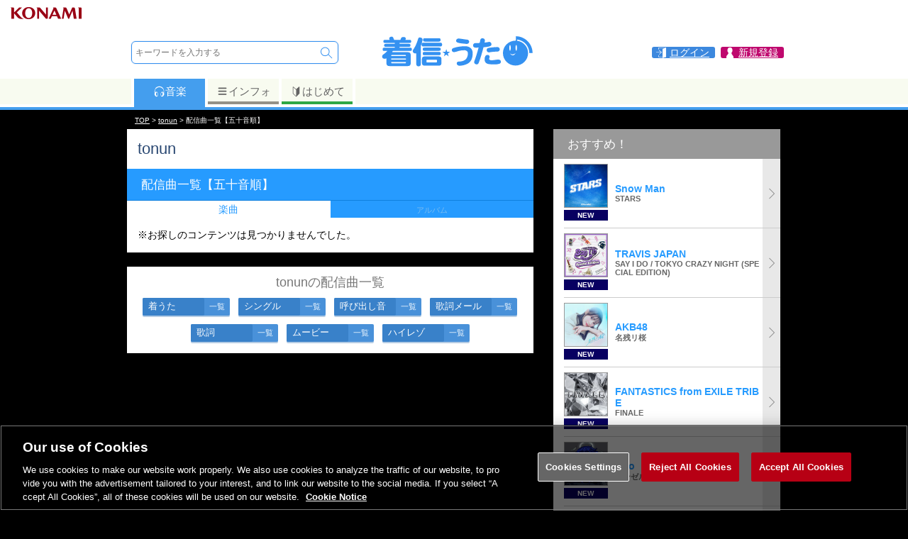

--- FILE ---
content_type: application/javascript
request_url: https://uta.573.jp/_Incapsula_Resource?SWJIYLWA=719d34d31c8e3a6e6fffd425f7e032f3&ns=1&cb=1400240397
body_size: 19794
content:
var _0x0271=['\x77\x71\x58\x44\x69\x51\x51\x3d','\x50\x42\x44\x44\x6f\x41\x3d\x3d','\x4f\x6d\x42\x48','\x77\x6f\x66\x44\x68\x67\x73\x3d','\x47\x79\x2f\x43\x74\x77\x3d\x3d','\x58\x4d\x4f\x64\x57\x41\x3d\x3d','\x77\x72\x44\x43\x6b\x30\x30\x3d','\x77\x37\x51\x4f\x77\x6f\x4d\x3d','\x77\x6f\x70\x55\x77\x35\x39\x2f\x77\x71\x5a\x72\x54\x63\x4f\x58\x52\x79\x37\x44\x76\x67\x3d\x3d','\x77\x34\x45\x6e\x77\x6f\x37\x44\x6c\x73\x4f\x4e\x77\x37\x59\x78\x77\x37\x38\x3d','\x45\x33\x64\x69\x77\x72\x59\x47\x77\x72\x58\x44\x68\x78\x68\x49\x44\x4d\x4f\x42','\x54\x63\x4b\x62\x77\x6f\x7a\x44\x6c\x63\x4f\x6b\x64\x4d\x4f\x70\x77\x70\x34\x3d','\x66\x73\x4f\x65\x57\x77\x3d\x3d','\x47\x38\x4b\x4c\x77\x35\x41\x3d','\x77\x70\x33\x44\x74\x38\x4b\x6c','\x4a\x46\x6a\x43\x6d\x38\x4b\x48','\x4a\x63\x4b\x6e\x77\x34\x2f\x44\x74\x73\x4f\x78\x77\x36\x7a\x43\x72\x67\x3d\x3d','\x47\x63\x4f\x33\x77\x37\x41\x3d','\x44\x73\x4b\x38\x77\x72\x6e\x44\x75\x73\x4f\x71\x77\x72\x6a\x43\x72\x67\x66\x43\x75\x6a\x58\x43\x72\x53\x62\x44\x69\x41\x3d\x3d','\x65\x38\x4f\x6c\x51\x4d\x4f\x46\x65\x4d\x4b\x50','\x4a\x67\x62\x44\x75\x56\x49\x3d','\x4d\x54\x58\x43\x6f\x55\x35\x50\x58\x77\x3d\x3d','\x51\x63\x4f\x6c\x66\x77\x3d\x3d','\x44\x46\x7a\x43\x67\x63\x4b\x46\x4b\x56\x34\x3d','\x77\x34\x41\x36\x77\x6f\x58\x44\x6b\x4d\x4f\x65\x77\x36\x49\x3d','\x41\x44\x31\x70','\x77\x34\x44\x44\x6f\x4d\x4b\x72','\x77\x6f\x6a\x43\x6e\x30\x31\x30\x47\x4d\x4f\x52\x77\x37\x45\x48\x62\x41\x3d\x3d','\x77\x71\x48\x43\x72\x79\x67\x39\x77\x35\x72\x43\x75\x67\x3d\x3d','\x77\x72\x66\x44\x73\x38\x4f\x63','\x77\x35\x48\x44\x71\x38\x4b\x32\x56\x55\x34\x3d','\x4d\x4d\x4f\x62\x56\x67\x3d\x3d','\x58\x42\x39\x70\x77\x36\x44\x43\x6d\x79\x38\x3d','\x50\x38\x4b\x63\x77\x37\x37\x43\x70\x79\x68\x55','\x53\x38\x4b\x6b\x77\x71\x63\x3d','\x77\x35\x76\x44\x72\x51\x54\x43\x69\x6a\x44\x43\x73\x67\x3d\x3d','\x47\x73\x4f\x4a\x77\x71\x7a\x44\x6b\x45\x41\x3d','\x4c\x73\x4f\x50\x77\x36\x30\x3d','\x77\x70\x4c\x43\x73\x78\x67\x3d','\x77\x71\x7a\x43\x76\x63\x4f\x67\x4d\x4d\x4f\x5a\x77\x72\x6a\x44\x6c\x73\x4b\x44\x44\x67\x3d\x3d','\x77\x72\x58\x43\x74\x73\x4f\x71\x4d\x73\x4f\x4c\x77\x72\x6b\x3d','\x77\x72\x44\x44\x76\x67\x41\x3d','\x4c\x63\x4b\x61\x54\x51\x3d\x3d','\x41\x38\x4b\x31\x77\x36\x48\x44\x6f\x73\x4b\x2b\x77\x71\x4c\x44\x74\x42\x58\x44\x71\x79\x30\x3d','\x62\x38\x4f\x37\x52\x67\x3d\x3d','\x48\x48\x31\x69\x77\x71\x49\x47\x77\x71\x38\x3d','\x53\x63\x4f\x75\x51\x51\x3d\x3d','\x77\x36\x54\x43\x76\x63\x4f\x78\x4f\x63\x4f\x54','\x77\x34\x72\x44\x72\x38\x4b\x44','\x54\x63\x4f\x38\x51\x41\x3d\x3d','\x53\x68\x4a\x4c\x77\x71\x59\x51\x77\x36\x6f\x62\x63\x67\x3d\x3d','\x77\x70\x54\x44\x74\x63\x4b\x70','\x77\x35\x48\x44\x76\x4d\x4b\x6c\x54\x6b\x55\x32\x77\x70\x58\x44\x6f\x58\x4e\x55\x58\x38\x4b\x4d\x77\x34\x4c\x44\x75\x46\x44\x43\x72\x51\x3d\x3d','\x77\x70\x48\x43\x6c\x45\x64\x32\x43\x73\x4f\x51','\x77\x71\x74\x77\x44\x77\x3d\x3d','\x5a\x48\x38\x41','\x77\x36\x41\x75\x77\x6f\x34\x3d','\x54\x68\x46\x74\x77\x72\x55\x4c\x77\x36\x30\x71\x63\x44\x6e\x44\x6e\x41\x54\x43\x6f\x63\x4f\x71\x77\x35\x44\x44\x6c\x79\x51\x77','\x4b\x79\x37\x43\x70\x31\x68\x44\x59\x6a\x45\x3d','\x77\x35\x59\x50\x77\x71\x56\x44\x4c\x42\x46\x65\x77\x70\x55\x38\x77\x70\x44\x44\x6f\x4d\x4b\x6a\x4f\x31\x6e\x44\x6d\x4d\x4b\x41\x58\x63\x4b\x42\x41\x73\x4b\x34\x62\x73\x4f\x51\x42\x31\x72\x44\x6c\x4d\x4f\x2b\x77\x70\x46\x6a\x77\x71\x54\x44\x72\x73\x4f\x6b\x62\x73\x4b\x6d\x77\x71\x4c\x44\x72\x73\x4b\x6a','\x77\x36\x46\x4f\x63\x68\x2f\x44\x6d\x63\x4b\x73\x50\x77\x3d\x3d','\x44\x52\x78\x6d\x77\x36\x76\x43\x6e\x43\x49\x3d','\x4c\x38\x4b\x53\x77\x35\x45\x3d','\x77\x34\x33\x43\x6b\x45\x63\x37\x77\x70\x73\x52','\x4a\x73\x4f\x46\x77\x71\x4d\x3d','\x77\x70\x50\x43\x68\x30\x70\x4a\x49\x63\x4f\x7a\x43\x4d\x4f\x59\x53\x57\x39\x39\x56\x6d\x55\x51\x47\x73\x4f\x75\x77\x34\x70\x78\x77\x37\x66\x43\x72\x4d\x4b\x67','\x43\x46\x31\x31\x47\x7a\x55\x44','\x53\x33\x67\x4b','\x4f\x52\x33\x44\x73\x42\x41\x61\x77\x71\x4a\x73\x56\x55\x7a\x43\x70\x6a\x54\x44\x68\x38\x4f\x71\x77\x71\x6e\x44\x6e\x4d\x4f\x64\x77\x34\x66\x44\x73\x38\x4b\x55\x4b\x38\x4b\x55\x77\x6f\x37\x44\x69\x52\x73\x66\x4d\x51\x3d\x3d','\x77\x70\x62\x44\x67\x4d\x4f\x36','\x57\x38\x4f\x59\x66\x53\x76\x43\x73\x73\x4b\x55\x77\x37\x51\x3d','\x77\x6f\x56\x65\x77\x35\x39\x72\x77\x71\x5a\x78','\x48\x63\x4b\x43\x77\x35\x37\x44\x6e\x4d\x4b\x78\x62\x38\x4b\x39\x77\x70\x44\x44\x67\x41\x3d\x3d','\x77\x37\x7a\x44\x73\x38\x4b\x4e\x4b\x6d\x41\x3d','\x4d\x73\x4b\x75\x77\x34\x37\x44\x68\x63\x4f\x78\x77\x36\x2f\x43\x75\x41\x3d\x3d','\x77\x34\x41\x4b\x77\x72\x78\x42\x4b\x78\x35\x73\x77\x70\x55\x3d','\x62\x63\x4b\x36\x77\x36\x6b\x3d','\x41\x4d\x4f\x5a\x55\x4d\x4f\x65\x77\x72\x67\x66\x45\x52\x77\x73','\x77\x34\x41\x4b\x77\x72\x78\x42\x4b\x78\x35\x73\x77\x70\x56\x6b\x77\x6f\x33\x43\x72\x73\x4f\x71\x49\x46\x50\x44\x6d\x63\x4b\x64\x64\x4d\x4b\x4f\x54\x4d\x4b\x30\x65\x51\x3d\x3d','\x4b\x73\x4f\x47\x48\x67\x3d\x3d','\x77\x6f\x2f\x44\x6f\x63\x4f\x68\x64\x6b\x38\x3d','\x77\x34\x6b\x6e\x77\x6f\x4c\x44\x68\x4d\x4f\x65\x77\x37\x6b\x3d','\x45\x4d\x4b\x7a\x77\x36\x62\x44\x69\x38\x4f\x2b','\x50\x4d\x4f\x42\x77\x72\x73\x3d','\x48\x6e\x63\x73\x77\x71\x41\x4b\x77\x72\x50\x44\x6c\x78\x56\x49\x43\x73\x4f\x63\x77\x71\x63\x3d','\x4b\x42\x48\x43\x74\x41\x3d\x3d','\x77\x72\x54\x44\x6e\x55\x74\x53\x41\x6d\x51\x69','\x77\x70\x50\x44\x67\x73\x4b\x64\x77\x36\x45\x3d','\x62\x51\x64\x2b','\x4f\x52\x33\x44\x73\x42\x41\x61\x77\x71\x4a\x41','\x55\x68\x68\x32\x77\x72\x55\x57\x77\x36\x73\x3d','\x77\x72\x50\x44\x6c\x58\x6b\x3d','\x77\x6f\x7a\x44\x76\x63\x4f\x34\x65\x46\x49\x2f\x41\x31\x7a\x44\x76\x6a\x6e\x43\x69\x73\x4b\x78\x77\x34\x4c\x44\x74\x73\x4b\x4a\x77\x70\x62\x43\x70\x73\x4f\x2b\x77\x37\x33\x43\x71\x73\x4b\x6c\x50\x73\x4b\x4b\x77\x36\x51\x77\x4c\x4d\x4f\x39\x77\x6f\x73\x56\x57\x42\x76\x43\x70\x38\x4b\x65\x65\x77\x3d\x3d','\x42\x38\x4b\x58\x62\x41\x3d\x3d','\x77\x37\x56\x32\x56\x63\x4b\x6a\x57\x4d\x4f\x47','\x77\x34\x67\x46\x77\x6f\x59\x3d','\x77\x6f\x6a\x43\x70\x69\x51\x3d','\x44\x6e\x6e\x44\x75\x38\x4b\x64\x77\x70\x31\x6a\x47\x63\x4f\x74\x77\x36\x33\x43\x68\x6e\x49\x3d','\x52\x38\x4f\x52\x5a\x69\x76\x43\x72\x38\x4b\x53','\x42\x4d\x4b\x46\x53\x67\x3d\x3d','\x77\x70\x7a\x43\x76\x38\x4f\x6d','\x45\x46\x58\x43\x6d\x73\x4b\x46\x4e\x46\x68\x63\x77\x6f\x37\x43\x75\x4d\x4f\x73\x77\x36\x4d\x3d','\x42\x63\x4b\x32\x77\x36\x54\x44\x67\x63\x4f\x2b\x77\x36\x4c\x44\x74\x6b\x6b\x3d','\x57\x73\x4b\x6c\x77\x37\x6e\x44\x72\x38\x4b\x34\x77\x71\x48\x44\x69\x51\x4c\x44\x76\x69\x77\x3d','\x77\x6f\x6e\x44\x6f\x73\x4f\x6f\x62\x58\x6f\x32\x4f\x56\x66\x44\x73\x67\x3d\x3d','\x46\x38\x4b\x6d\x77\x37\x6e\x44\x6c\x67\x3d\x3d','\x77\x70\x4c\x44\x71\x67\x66\x43\x69\x69\x62\x43\x6f\x77\x3d\x3d','\x4e\x73\x4b\x6e\x77\x34\x6a\x44\x6c\x67\x3d\x3d','\x4c\x38\x4b\x74\x77\x35\x6e\x44\x69\x38\x4f\x30\x77\x36\x51\x3d','\x42\x52\x78\x37\x77\x36\x66\x43\x6e\x43\x58\x43\x74\x77\x3d\x3d','\x44\x4d\x4b\x4f\x77\x35\x41\x3d','\x57\x73\x4b\x42\x77\x34\x51\x3d','\x77\x71\x39\x55\x41\x67\x3d\x3d','\x62\x31\x38\x4a','\x4d\x4d\x4b\x56\x4e\x78\x50\x43\x6f\x4d\x4f\x50\x61\x30\x4c\x43\x71\x56\x55\x4f\x77\x36\x44\x43\x73\x4d\x4f\x6c\x4d\x45\x6b\x3d','\x46\x46\x62\x43\x76\x4d\x4b\x57\x4c\x31\x39\x74\x77\x6f\x77\x3d','\x77\x36\x72\x44\x75\x63\x4b\x4d','\x64\x63\x4f\x31\x77\x70\x44\x43\x6d\x38\x4b\x76\x77\x72\x62\x44\x6f\x4d\x4b\x72\x77\x6f\x66\x44\x67\x38\x4f\x55\x77\x70\x37\x44\x70\x7a\x73\x6c\x77\x6f\x44\x44\x6c\x38\x4f\x6a\x77\x71\x66\x43\x67\x31\x31\x6d\x53\x73\x4b\x74\x77\x70\x44\x43\x71\x73\x4b\x49\x77\x72\x5a\x61\x77\x37\x4c\x43\x74\x4d\x4b\x36\x4f\x4d\x4b\x70\x77\x34\x58\x43\x6a\x73\x4f\x43\x77\x36\x52\x79\x4d\x51\x3d\x3d','\x77\x71\x39\x36\x45\x54\x62\x43\x6a\x7a\x45\x4f\x77\x72\x56\x4a','\x45\x4d\x4f\x50\x58\x63\x4f\x49\x77\x71\x6f\x46','\x47\x38\x4f\x57\x51\x73\x4f\x53\x77\x72\x6b\x58\x43\x78\x59\x36\x77\x37\x7a\x43\x6b\x45\x78\x43\x57\x4d\x4f\x67\x77\x37\x6f\x3d','\x77\x71\x2f\x43\x73\x73\x4f\x6f\x49\x4d\x4f\x61','\x77\x70\x58\x44\x6b\x73\x4b\x41\x77\x36\x31\x4c\x77\x37\x73\x3d','\x4c\x4d\x4b\x6a\x77\x34\x33\x44\x69\x38\x4f\x2f\x77\x36\x44\x43\x76\x38\x4f\x39\x77\x34\x4c\x44\x6d\x73\x4b\x65\x77\x35\x66\x43\x6f\x45\x4a\x76\x77\x35\x54\x43\x68\x51\x3d\x3d','\x77\x6f\x49\x76\x57\x57\x6b\x77','\x77\x34\x51\x79\x77\x70\x7a\x44\x72\x63\x4f\x4c\x77\x37\x77\x78','\x41\x73\x4f\x4a\x77\x72\x62\x44\x6a\x45\x4c\x43\x73\x38\x4b\x79\x77\x35\x4e\x71\x77\x36\x6e\x44\x6e\x63\x4f\x6c\x77\x35\x70\x37\x4d\x38\x4b\x56\x47\x31\x6c\x73\x4c\x77\x54\x44\x70\x4d\x4f\x57\x77\x6f\x30\x75\x77\x72\x5a\x79','\x77\x70\x44\x44\x71\x67\x6e\x43\x6b\x79\x59\x3d','\x77\x72\x48\x44\x76\x42\x34\x3d','\x77\x70\x6c\x58\x77\x34\x52\x72\x77\x72\x74\x33\x53\x77\x3d\x3d','\x77\x6f\x72\x44\x72\x67\x76\x43\x67\x54\x66\x43\x76\x77\x3d\x3d','\x44\x4d\x4f\x65\x77\x37\x4c\x44\x6c\x58\x64\x5a\x61\x63\x4f\x31\x77\x37\x4d\x4c\x65\x41\x30\x6d\x49\x77\x55\x71\x77\x37\x6f\x65','\x77\x6f\x72\x44\x73\x4d\x4f\x68\x61\x6c\x34\x3d','\x77\x72\x33\x43\x70\x69\x63\x75\x77\x34\x6a\x43\x76\x63\x4f\x5a\x55\x77\x3d\x3d','\x49\x67\x6a\x44\x70\x6c\x58\x44\x74\x4d\x4f\x45\x77\x71\x4c\x44\x6d\x7a\x62\x43\x6f\x63\x4f\x42\x77\x37\x4d\x6f\x77\x6f\x2f\x44\x72\x73\x4f\x55\x56\x4d\x4f\x30\x4f\x67\x3d\x3d','\x77\x70\x39\x61\x77\x35\x31\x35\x77\x72\x63\x3d','\x77\x35\x62\x43\x6b\x45\x73\x34\x77\x70\x30\x51\x4c\x48\x49\x56','\x54\x73\x4b\x73\x77\x36\x37\x44\x73\x73\x4b\x39\x77\x71\x76\x44\x72\x78\x59\x3d','\x4d\x73\x4b\x75\x77\x34\x37\x44\x68\x63\x4f\x78\x77\x36\x2f\x43\x6c\x4d\x4f\x33\x77\x34\x6a\x43\x67\x4d\x4b\x61\x77\x34\x6e\x43\x70\x47\x56\x68\x77\x35\x66\x43\x6b\x77\x3d\x3d','\x77\x71\x4c\x44\x6c\x4d\x4b\x61\x77\x36\x42\x53\x77\x36\x77\x30\x4c\x48\x7a\x43\x73\x55\x67\x71\x77\x72\x67\x3d','\x4c\x41\x6e\x44\x72\x41\x51\x48\x77\x72\x38\x3d','\x47\x38\x4f\x4e\x77\x71\x4c\x44\x6a\x6b\x7a\x43\x70\x73\x4b\x54\x77\x36\x35\x55','\x47\x38\x4b\x77\x58\x45\x55\x42\x77\x36\x45\x3d','\x49\x57\x58\x44\x70\x73\x4b\x62\x77\x70\x70\x35\x4b\x63\x4f\x6c','\x4d\x4d\x4b\x59\x77\x37\x7a\x43\x72\x41\x78\x55\x41\x69\x41\x4e\x77\x35\x44\x44\x70\x67\x3d\x3d','\x47\x32\x33\x44\x70\x38\x4b\x4a\x77\x6f\x42\x2b','\x77\x6f\x44\x44\x6e\x38\x4b\x63\x77\x36\x5a\x4a\x77\x36\x77\x3d','\x4a\x7a\x6a\x43\x71\x6b\x35\x50\x58\x67\x3d\x3d','\x55\x4d\x4b\x66\x77\x6f\x44\x44\x68\x4d\x4f\x6d\x61\x77\x3d\x3d','\x44\x63\x4b\x4f\x52\x6a\x54\x43\x73\x73\x4f\x79','\x54\x6d\x4d\x48\x77\x37\x74\x43','\x42\x55\x48\x43\x68\x73\x4b\x52\x4b\x55\x55\x3d','\x77\x72\x33\x44\x6c\x44\x73\x3d','\x77\x6f\x6e\x44\x70\x38\x4b\x74\x55\x31\x38\x71','\x77\x71\x50\x43\x70\x69\x62\x43\x76\x63\x4f\x6f\x77\x71\x34\x3d','\x77\x70\x45\x32\x58\x47\x38\x68\x4b\x77\x3d\x3d','\x43\x63\x4b\x42\x53\x6a\x54\x43\x71\x63\x4f\x73\x77\x35\x77\x55\x46\x67\x3d\x3d','\x77\x72\x58\x43\x76\x79\x6e\x43\x72\x38\x4f\x75\x77\x72\x51\x3d','\x48\x33\x50\x44\x69\x69\x68\x47\x49\x63\x4b\x34\x77\x72\x37\x44\x74\x42\x6a\x44\x76\x63\x4b\x4c','\x4f\x4d\x4f\x68\x77\x35\x31\x31\x77\x71\x72\x44\x6b\x51\x3d\x3d','\x50\x69\x5a\x6d\x77\x36\x58\x43\x6a\x79\x4c\x43\x73\x38\x4b\x53\x48\x4d\x4f\x62\x62\x51\x3d\x3d','\x54\x73\x4f\x4d\x59\x54\x2f\x43\x72\x38\x4b\x4a','\x77\x6f\x31\x55\x77\x35\x78\x4e\x77\x71\x64\x74\x56\x38\x4f\x5a\x55\x6a\x58\x44\x70\x53\x74\x4e','\x77\x72\x6a\x44\x69\x30\x5a\x45\x44\x6c\x67\x3d','\x42\x73\x4f\x67\x4a\x73\x4f\x6a\x44\x4d\x4f\x64\x64\x6b\x48\x43\x6b\x4d\x4f\x77\x47\x55\x38\x47\x77\x35\x58\x44\x6c\x33\x63\x63\x77\x37\x77\x62\x4f\x53\x72\x43\x6a\x32\x34\x3d','\x62\x79\x58\x43\x6b\x73\x4b\x43\x48\x30\x45\x3d','\x50\x4d\x4b\x51\x77\x36\x2f\x44\x6a\x73\x4f\x76\x77\x36\x58\x44\x73\x46\x49\x48\x77\x70\x44\x43\x70\x47\x59\x30\x77\x71\x63\x56\x4c\x4d\x4f\x48\x77\x70\x7a\x43\x69\x48\x41\x45\x77\x71\x77\x3d','\x43\x63\x4f\x51\x77\x71\x6e\x44\x6c\x6c\x48\x43\x6f\x51\x3d\x3d','\x77\x72\x54\x43\x71\x43\x50\x43\x71\x63\x4f\x33\x77\x71\x4c\x44\x69\x4d\x4f\x53\x77\x34\x34\x49\x77\x34\x62\x44\x68\x79\x45\x50\x51\x38\x4f\x2b\x77\x6f\x35\x66\x4f\x73\x4b\x4f\x77\x72\x7a\x44\x67\x4d\x4f\x6a\x77\x71\x33\x44\x67\x44\x6a\x44\x68\x38\x4f\x6c\x77\x71\x2f\x43\x71\x41\x3d\x3d','\x50\x4d\x4b\x63\x77\x37\x33\x44\x68\x38\x4f\x6f\x77\x36\x2f\x44\x71\x30\x34\x63\x77\x71\x72\x43\x6e\x33\x30\x43\x77\x70\x73\x31\x49\x4d\x4f\x55\x77\x6f\x66\x43\x70\x58\x49\x50','\x77\x70\x6e\x43\x6e\x6b\x70\x6b\x45\x38\x4f\x64\x77\x37\x45\x57\x4a\x73\x4f\x4a\x48\x4d\x4f\x36\x4c\x73\x4b\x74\x44\x44\x59\x67\x77\x37\x35\x31\x62\x38\x4f\x39\x59\x44\x55\x4d\x58\x38\x4f\x38\x77\x71\x66\x43\x6d\x53\x6e\x43\x68\x73\x4f\x46\x77\x6f\x56\x47\x77\x70\x33\x43\x72\x73\x4b\x55\x77\x71\x67\x3d','\x52\x52\x70\x73\x77\x36\x2f\x43\x74\x79\x76\x43\x74\x4d\x4b\x62\x46\x38\x4f\x50\x5a\x42\x6b\x2f\x77\x37\x78\x39\x63\x54\x2f\x44\x6f\x56\x48\x44\x6e\x30\x48\x43\x6a\x52\x52\x4e\x66\x4d\x4f\x49\x77\x37\x64\x6c','\x77\x35\x48\x43\x68\x30\x59\x2f\x77\x6f\x6f\x4b\x4b\x54\x6b\x52\x77\x36\x50\x43\x68\x38\x4b\x61\x64\x68\x38\x74','\x77\x35\x66\x43\x6b\x46\x73\x76\x77\x6f\x59\x57\x4e\x41\x3d\x3d','\x4b\x38\x4f\x43\x77\x71\x54\x44\x75\x67\x54\x43\x70\x41\x45\x75\x77\x35\x44\x43\x76\x4d\x4f\x6b\x77\x37\x33\x44\x72\x38\x4f\x54','\x77\x70\x48\x44\x6b\x73\x4b\x66\x77\x37\x78\x4e\x77\x37\x73\x4a','\x54\x73\x4b\x53\x77\x6f\x48\x44\x67\x73\x4f\x69\x66\x38\x4b\x69\x77\x70\x7a\x43\x67\x57\x50\x44\x76\x57\x6a\x44\x6c\x58\x73\x3d','\x77\x37\x78\x72\x55\x73\x4b\x33\x57\x4d\x4f\x64','\x45\x73\x4f\x39\x4a\x4d\x4f\x42\x48\x4d\x4f\x61\x61\x67\x3d\x3d','\x77\x71\x72\x43\x6c\x45\x74\x51\x44\x63\x4f\x4c\x77\x37\x6f\x50\x61\x73\x4b\x42\x42\x67\x3d\x3d','\x43\x6e\x37\x44\x68\x54\x31\x62\x50\x41\x3d\x3d','\x41\x6e\x31\x39\x77\x72\x41\x62\x77\x72\x58\x44\x6c\x31\x4d\x62\x42\x63\x4f\x41\x77\x36\x34\x37','\x42\x68\x56\x6e\x77\x36\x37\x43\x69\x53\x62\x43\x6b\x38\x4b\x58\x46\x4d\x4f\x61\x4e\x55\x55\x72\x77\x36\x56\x6d\x66\x43\x37\x44\x71\x77\x3d\x3d','\x43\x48\x54\x44\x6f\x73\x4b\x50\x77\x70\x45\x3d','\x46\x63\x4f\x6d\x4a\x63\x4f\x47\x46\x73\x4f\x65\x4e\x31\x6a\x43\x6e\x73\x4f\x58\x42\x46\x49\x42\x77\x37\x6a\x44\x6e\x7a\x46\x42','\x77\x35\x66\x43\x6c\x45\x55\x70\x77\x6f\x6f\x3d','\x77\x6f\x6a\x44\x76\x73\x4f\x65\x61\x30\x6b\x34\x4d\x6c\x34\x3d','\x77\x37\x64\x79\x54\x63\x4b\x74\x53\x38\x4f\x50\x77\x36\x73\x4c\x66\x79\x49\x61\x59\x52\x44\x44\x6b\x73\x4f\x37\x64\x48\x59\x73','\x77\x72\x37\x44\x67\x31\x70\x30\x46\x6b\x6f\x33\x77\x71\x73\x3d','\x43\x6c\x6c\x74\x46\x53\x59\x4b\x77\x35\x33\x43\x75\x58\x4c\x44\x6e\x79\x6f\x68\x45\x33\x2f\x43\x67\x51\x3d\x3d','\x4e\x73\x4b\x42\x77\x37\x6e\x43\x73\x79\x68\x50','\x4f\x73\x4b\x33\x59\x4d\x4b\x67\x77\x37\x51\x3d','\x77\x34\x67\x43\x77\x71\x5a\x4e\x49\x68\x35\x31\x77\x70\x38\x32\x77\x34\x72\x43\x76\x73\x4b\x6c\x4f\x31\x50\x44\x6d\x4d\x4b\x62\x5a\x73\x4b\x4f\x54\x63\x4b\x2f','\x77\x6f\x44\x43\x68\x46\x46\x41\x4c\x63\x4f\x2b\x49\x38\x4f\x55\x58\x6e\x55\x3d','\x43\x6c\x6c\x74\x46\x53\x59\x4b\x77\x35\x33\x43\x75\x58\x4c\x44\x6e\x79\x6b\x7a\x48\x6d\x6a\x43\x67\x63\x4f\x71\x53\x56\x74\x6a\x77\x70\x44\x44\x6f\x63\x4b\x53\x47\x77\x3d\x3d','\x4f\x67\x6a\x44\x76\x45\x6e\x44\x74\x67\x3d\x3d','\x58\x73\x4b\x35\x46\x77\x3d\x3d','\x77\x72\x37\x44\x68\x53\x64\x42\x51\x44\x39\x6b\x77\x37\x77\x3d','\x63\x52\x39\x79\x77\x72\x63\x42\x77\x37\x64\x62\x66\x69\x54\x44\x6b\x52\x4c\x44\x70\x38\x4f\x70\x77\x35\x44\x44\x6c\x69\x34\x73\x77\x6f\x7a\x43\x67\x4d\x4f\x5a\x77\x35\x44\x43\x69\x38\x4b\x66\x77\x71\x6a\x43\x6c\x73\x4f\x6f','\x77\x35\x4d\x6a\x77\x6f\x44\x44\x6c\x73\x4f\x50','\x77\x71\x50\x43\x76\x79\x73\x34\x77\x34\x76\x43\x6f\x4d\x4f\x71','\x49\x68\x54\x44\x76\x41\x51\x3d','\x77\x70\x50\x43\x68\x45\x52\x7a\x47\x38\x4f\x4b\x77\x35\x34\x3d','\x41\x73\x4f\x65\x57\x73\x4f\x66\x77\x72\x45\x42\x55\x52\x59\x39\x77\x71\x62\x43\x67\x31\x74\x37\x56\x63\x4f\x72\x77\x37\x7a\x43\x6e\x38\x4b\x74\x77\x37\x4a\x57','\x77\x70\x72\x44\x76\x73\x4b\x6f\x56\x55\x34\x3d','\x43\x30\x31\x76\x47\x54\x4d\x38\x77\x34\x44\x43\x73\x6e\x54\x43\x6d\x51\x3d\x3d','\x46\x4d\x4b\x71\x77\x36\x54\x44\x68\x73\x4f\x6c\x77\x37\x7a\x43\x74\x30\x67\x66\x77\x72\x76\x43\x69\x46\x41\x35\x77\x70\x30\x75\x4c\x73\x4f\x4d\x77\x6f\x66\x44\x68\x79\x6c\x52','\x77\x70\x58\x44\x6c\x73\x4b\x43\x77\x37\x78\x42','\x42\x41\x37\x44\x6c\x51\x3d\x3d','\x77\x72\x4c\x44\x68\x6c\x74\x53\x43\x47\x4d\x68\x77\x72\x48\x43\x73\x67\x33\x43\x72\x41\x3d\x3d','\x77\x70\x48\x44\x6f\x67\x76\x43\x67\x69\x7a\x43\x6f\x4d\x4f\x42\x50\x73\x4b\x68\x4f\x63\x4b\x44\x51\x73\x4b\x53\x77\x70\x67\x35\x4f\x7a\x58\x43\x73\x6d\x30\x4f\x77\x35\x35\x79\x57\x63\x4b\x51\x77\x70\x4d\x61\x52\x56\x73\x3d','\x54\x4d\x4b\x47\x77\x6f\x66\x44\x6b\x38\x4f\x33\x59\x41\x3d\x3d','\x77\x6f\x58\x44\x67\x53\x74\x68\x65\x51\x78\x6d\x77\x37\x63\x42\x46\x38\x4f\x67\x77\x37\x66\x43\x70\x4d\x4f\x61\x4b\x41\x42\x6c\x62\x73\x4f\x37\x77\x37\x55\x32','\x46\x68\x42\x6d\x77\x36\x6a\x43\x68\x7a\x33\x44\x71\x63\x4b\x63\x45\x73\x4f\x48\x65\x77\x77\x2b\x77\x37\x78\x71\x61\x69\x44\x44\x74\x52\x66\x44\x6e\x55\x33\x43\x68\x43\x78\x53\x64\x73\x4f\x41\x77\x37\x77\x53\x48\x51\x3d\x3d','\x41\x63\x4f\x67\x4a\x63\x4f\x52\x44\x63\x4f\x62\x62\x45\x2f\x43\x68\x63\x4f\x72\x41\x67\x3d\x3d','\x46\x73\x4f\x67\x47\x4d\x4f\x57\x43\x38\x4f\x41\x64\x30\x73\x3d','\x49\x78\x5a\x6e\x77\x36\x44\x43\x6a\x53\x76\x43\x71\x63\x4f\x58\x43\x63\x4f\x51\x65\x42\x30\x6a\x77\x36\x38\x70\x62\x6a\x33\x44\x71\x46\x72\x44\x6a\x46\x48\x43\x70\x48\x67\x42\x49\x73\x4b\x54\x77\x72\x73\x64\x51\x63\x4b\x47\x77\x70\x4e\x47\x57\x38\x4f\x6c\x48\x73\x4b\x51\x50\x77\x6e\x44\x6c\x52\x48\x43\x6c\x63\x4f\x2f\x64\x48\x49\x67\x77\x6f\x6a\x43\x76\x7a\x77\x76\x77\x6f\x62\x44\x74\x38\x4b\x62\x77\x70\x42\x57\x41\x4d\x4b\x66\x43\x58\x4c\x44\x70\x73\x4f\x6c\x77\x71\x70\x37\x77\x36\x31\x37\x77\x6f\x76\x43\x74\x73\x4f\x71\x77\x36\x59\x2f\x4a\x38\x4b\x53\x44\x4d\x4f\x6f\x63\x48\x41\x4a\x4e\x6b\x76\x43\x6d\x42\x33\x44\x68\x45\x7a\x44\x74\x63\x4b\x4b','\x4f\x73\x4f\x50\x77\x71\x66\x44\x72\x51\x41\x3d','\x77\x70\x72\x44\x6b\x63\x4b\x39','\x77\x35\x6e\x44\x75\x73\x4b\x58','\x42\x58\x5a\x6f\x77\x71\x41\x55\x77\x71\x37\x44\x6e\x42\x35\x59','\x56\x33\x59\x51\x77\x37\x70\x4b\x49\x73\x4b\x39\x77\x6f\x41\x3d','\x77\x6f\x49\x72\x52\x32\x38\x38\x4e\x30\x48\x43\x6e\x67\x3d\x3d','\x4c\x43\x2f\x43\x70\x31\x67\x3d','\x61\x63\x4b\x5a\x4e\x51\x6a\x43\x6f\x38\x4f\x46\x63\x52\x62\x44\x6f\x6b\x63\x41\x77\x36\x2f\x43\x73\x4d\x4f\x70\x49\x55\x4a\x4a\x56\x38\x4f\x72\x54\x78\x38\x3d','\x54\x63\x4b\x52\x77\x6f\x33\x44\x6c\x63\x4f\x75\x64\x73\x4f\x69\x77\x70\x6a\x43\x76\x6d\x50\x44\x75\x6d\x67\x3d','\x62\x63\x4f\x6d\x51\x38\x4f\x61\x49\x73\x4b\x4a\x77\x70\x7a\x43\x72\x79\x77\x52\x77\x35\x55\x33\x77\x72\x48\x43\x75\x63\x4b\x47\x77\x35\x72\x44\x6e\x31\x63\x57\x77\x6f\x64\x49\x77\x71\x63\x3d','\x77\x71\x33\x43\x76\x4d\x4f\x58\x49\x63\x4f\x4e\x77\x72\x6a\x44\x6c\x73\x4b\x42','\x77\x36\x48\x44\x6f\x73\x4b\x58\x4b\x6e\x50\x43\x6f\x73\x4b\x62\x63\x38\x4f\x41\x4e\x73\x4f\x45\x77\x6f\x37\x44\x72\x63\x4f\x61\x53\x30\x2f\x44\x75\x53\x58\x44\x6f\x63\x4b\x36\x4a\x63\x4f\x6b\x77\x71\x37\x43\x69\x67\x3d\x3d','\x4a\x63\x4b\x59\x77\x37\x7a\x43\x74\x54\x6b\x3d','\x62\x73\x4b\x5a\x4f\x42\x50\x43\x71\x38\x4f\x44\x61\x77\x76\x43\x6f\x30\x30\x3d','\x55\x32\x63\x57','\x77\x71\x6e\x43\x72\x7a\x41\x7a\x77\x34\x33\x43\x74\x38\x4f\x2f\x52\x79\x70\x2b','\x54\x38\x4b\x4c\x77\x6f\x44\x44\x67\x38\x4f\x33\x65\x73\x4f\x6a\x77\x6f\x49\x3d','\x47\x38\x4b\x56\x58\x53\x4c\x43\x6f\x38\x4f\x76\x77\x70\x73\x57\x45\x73\x4b\x6b\x5a\x63\x4b\x67','\x77\x70\x58\x43\x69\x6c\x4e\x62\x4c\x51\x3d\x3d','\x77\x71\x66\x43\x72\x69\x54\x43\x71\x4d\x4f\x79','\x49\x4d\x4b\x61\x77\x36\x4c\x43\x70\x54\x6c\x53\x54\x53\x59\x63\x77\x35\x62\x44\x72\x4d\x4f\x37\x4a\x77\x3d\x3d','\x56\x33\x49\x4f\x77\x37\x78\x47','\x77\x70\x54\x44\x74\x4d\x4f\x6b\x65\x46\x4d\x6c','\x77\x6f\x62\x44\x6d\x4d\x4b\x50\x77\x37\x6c\x4e','\x41\x55\x42\x79\x44\x7a\x55\x59','\x77\x34\x41\x74\x77\x6f\x33\x44\x6b\x38\x4f\x44\x77\x34\x34\x43\x77\x36\x68\x64\x44\x38\x4f\x51\x4b\x67\x37\x44\x6c\x48\x50\x44\x6b\x51\x3d\x3d','\x77\x34\x4d\x62\x77\x72\x6c\x58\x4d\x51\x77\x3d','\x77\x72\x58\x43\x71\x43\x48\x43\x72\x4d\x4f\x7a\x77\x70\x6a\x44\x67\x38\x4f\x65\x77\x70\x51\x65\x77\x37\x66\x44\x68\x69\x73\x47\x51\x67\x3d\x3d','\x42\x41\x46\x68\x77\x37\x2f\x43\x6e\x44\x6b\x3d','\x4a\x38\x4b\x74\x77\x36\x7a\x44\x68\x38\x4f\x36\x77\x34\x50\x43\x75\x63\x4f\x39\x77\x34\x66\x43\x68\x38\x4b\x61\x77\x35\x58\x43\x6c\x47\x56\x39\x77\x34\x6e\x43\x67\x63\x4b\x67\x77\x36\x2f\x44\x6b\x6b\x46\x4f','\x4d\x4d\x4b\x38\x61\x73\x4b\x6a\x77\x37\x55\x37','\x53\x52\x52\x32\x77\x72\x59\x4e\x77\x37\x52\x62\x58\x51\x6a\x44\x72\x43\x58\x43\x69\x73\x4f\x51\x77\x36\x62\x44\x75\x77\x59\x43\x77\x71\x6a\x44\x75\x67\x3d\x3d','\x77\x6f\x54\x43\x74\x4d\x4f\x4c\x77\x37\x67\x7a\x77\x36\x6e\x43\x69\x38\x4f\x57\x77\x6f\x64\x79\x5a\x73\x4f\x6f','\x44\x6c\x6a\x43\x6d\x63\x4b\x4c\x4f\x6c\x64\x33\x77\x6f\x54\x43\x73\x73\x4b\x32\x77\x72\x50\x44\x69\x38\x4f\x52\x4e\x63\x4f\x2f\x49\x6b\x7a\x44\x6a\x73\x4b\x42\x48\x38\x4f\x36\x57\x30\x38\x4b\x61\x63\x4f\x55\x45\x63\x4f\x78\x77\x35\x63\x3d','\x47\x57\x66\x44\x67\x44\x74\x4b','\x77\x71\x37\x44\x72\x43\x41\x3d','\x77\x72\x44\x44\x6d\x6b\x4a\x53\x4c\x6c\x49\x30\x77\x72\x33\x43\x70\x67\x3d\x3d','\x77\x37\x39\x44\x63\x52\x48\x44\x6c\x38\x4b\x6a\x4f\x41\x54\x44\x6f\x38\x4f\x48\x61\x57\x45\x33\x77\x35\x6e\x43\x70\x56\x38\x4b\x4c\x68\x44\x43\x6a\x57\x62\x44\x75\x52\x54\x44\x70\x4d\x4b\x6e\x51\x63\x4b\x39','\x4e\x4d\x4b\x6a\x77\x35\x66\x44\x6c\x38\x4f\x39','\x41\x4d\x4b\x42\x66\x51\x3d\x3d','\x77\x71\x33\x44\x6e\x31\x70\x51\x45\x30\x55\x33','\x77\x70\x48\x44\x6f\x67\x76\x43\x67\x69\x7a\x43\x6f\x4d\x4f\x42\x44\x73\x4b\x6f\x4e\x4d\x4b\x6d\x62\x38\x4b\x73\x77\x71\x6b\x2f\x4e\x69\x4d\x3d','\x42\x68\x56\x6e\x77\x36\x37\x43\x69\x53\x62\x43\x6b\x38\x4b\x58\x46\x4d\x4f\x61','\x77\x72\x37\x43\x70\x6a\x62\x43\x74\x63\x4f\x39\x77\x71\x62\x44\x6b\x73\x4f\x4a\x77\x70\x4a\x35\x77\x36\x7a\x44\x67\x79\x45\x66\x5a\x73\x4f\x72\x77\x6f\x4a\x48\x4b\x38\x4b\x34\x77\x6f\x4c\x44\x68\x38\x4f\x68\x77\x37\x48\x44\x69\x7a\x72\x44\x6b\x73\x4f\x55\x77\x71\x33\x43\x74\x63\x4f\x78\x48\x7a\x76\x43\x6a\x73\x4f\x46\x77\x71\x76\x43\x6b\x48\x76\x43\x71\x77\x3d\x3d','\x45\x6c\x6c\x33\x43\x53\x51\x3d','\x77\x72\x52\x6f\x41\x69\x33\x43\x71\x54\x63\x66\x77\x72\x52\x50\x59\x6c\x38\x45\x77\x6f\x38\x3d','\x77\x71\x37\x43\x6a\x38\x4f\x75\x77\x35\x49\x53\x77\x35\x51\x3d','\x4d\x63\x4b\x4c\x77\x37\x48\x43\x72\x6a\x67\x3d','\x42\x73\x4b\x58\x57\x53\x37\x43\x6f\x63\x4f\x67\x77\x34\x45\x4f\x43\x63\x4f\x75\x5a\x4d\x4b\x37\x77\x36\x6f\x7a\x65\x38\x4b\x6e\x5a\x79\x72\x44\x6d\x73\x4f\x36\x44\x73\x4f\x42\x56\x7a\x59\x48\x77\x35\x34\x61\x77\x37\x37\x43\x6b\x58\x50\x43\x6b\x73\x4f\x4d\x64\x32\x6f\x56\x4f\x41\x6f\x65\x77\x36\x55\x3d','\x42\x57\x74\x70\x77\x72\x63\x7a\x77\x71\x44\x44\x6c\x78\x56\x49\x4a\x38\x4f\x53\x77\x72\x31\x7a','\x4b\x77\x50\x44\x70\x42\x6b\x58\x77\x72\x38\x3d','\x58\x4d\x4b\x79\x77\x36\x37\x44\x71\x4d\x4b\x2f','\x77\x71\x4c\x43\x6e\x4d\x4f\x35\x77\x35\x55\x52\x77\x34\x62\x43\x6f\x4d\x4f\x36\x77\x72\x6b\x64\x51\x4d\x4f\x49\x63\x32\x62\x44\x75\x78\x7a\x44\x73\x4d\x4f\x63\x77\x37\x6f\x50\x77\x6f\x6b\x41\x47\x38\x4f\x63\x4f\x4d\x4b\x4f\x66\x4d\x4b\x72\x77\x72\x44\x43\x68\x63\x4b\x6a\x53\x4d\x4f\x63\x77\x37\x58\x43\x72\x4d\x4b\x45\x62\x6e\x4e\x50','\x58\x4d\x4b\x79\x77\x36\x37\x44\x71\x4d\x4b\x2f\x77\x72\x63\x3d','\x77\x70\x37\x44\x6f\x38\x4f\x73\x63\x56\x38\x3d','\x4f\x38\x4b\x6c\x64\x63\x4b\x35\x77\x36\x59\x70\x77\x72\x48\x44\x67\x46\x33\x43\x74\x4d\x4b\x49\x58\x52\x35\x2f\x77\x70\x44\x44\x6c\x73\x4f\x53\x53\x73\x4f\x70\x44\x38\x4f\x42\x77\x35\x33\x43\x72\x73\x4f\x49\x77\x6f\x44\x43\x6c\x51\x72\x43\x72\x38\x4f\x30\x77\x6f\x44\x43\x67\x38\x4f\x59\x77\x71\x70\x51\x4b\x73\x4f\x78\x55\x77\x46\x34\x77\x37\x78\x35\x45\x4d\x4f\x2b\x77\x71\x7a\x43\x6a\x54\x73\x3d','\x77\x70\x6a\x43\x69\x55\x42\x69\x43\x73\x4f\x4c','\x4d\x69\x7a\x43\x74\x6c\x70\x53\x51\x79\x51\x3d','\x77\x72\x44\x43\x6d\x45\x70\x6a\x45\x63\x4f\x4c\x77\x37\x41\x45\x66\x4d\x4f\x4e\x4f\x73\x4f\x36\x4b\x73\x4b\x58\x54\x52\x55\x41\x77\x35\x49\x7a\x55\x38\x4f\x77\x5a\x69\x63\x52\x58\x67\x3d\x3d','\x41\x57\x66\x44\x6d\x69\x64\x49\x4c\x73\x4b\x49\x77\x72\x54\x44\x73\x46\x2f\x44\x76\x4d\x4b\x63\x77\x70\x56\x32\x77\x34\x63\x3d','\x41\x63\x4b\x78\x77\x36\x76\x44\x6c\x4d\x4f\x76','\x77\x6f\x64\x61\x77\x34\x64\x6c\x77\x72\x56\x34\x54\x4d\x4f\x62\x51\x57\x2f\x44\x75\x54\x64\x47\x77\x6f\x37\x43\x69\x53\x33\x43\x6f\x73\x4f\x76\x77\x34\x62\x44\x75\x73\x4f\x6a\x66\x68\x46\x79\x4f\x38\x4f\x2b\x63\x51\x34\x43\x77\x70\x30\x3d','\x47\x63\x4f\x62\x77\x71\x58\x44\x6c\x32\x54\x43\x74\x63\x4b\x6a\x77\x35\x4a\x73\x77\x6f\x50\x44\x6a\x4d\x4f\x39\x77\x34\x34\x3d','\x5a\x7a\x4c\x43\x6d\x63\x4b\x59\x42\x31\x63\x3d','\x44\x63\x4b\x69\x77\x37\x7a\x44\x69\x38\x4f\x74\x77\x36\x72\x44\x72\x55\x67\x59\x77\x36\x48\x43\x6d\x46\x45\x55\x77\x6f\x6f\x47\x4c\x73\x4f\x42\x77\x70\x33\x43\x6a\x6c\x41\x41\x77\x71\x72\x43\x76\x53\x50\x44\x6a\x42\x5a\x42\x77\x70\x63\x44\x55\x56\x58\x44\x71\x41\x3d\x3d','\x43\x4d\x4b\x70\x57\x55\x4d\x51','\x77\x36\x78\x67\x58\x73\x4b\x32\x62\x63\x4f\x4a\x77\x37\x6f\x4b\x65\x55\x67\x59\x5a\x51\x51\x3d','\x77\x70\x50\x43\x68\x31\x35\x61\x4c\x73\x4f\x79\x4a\x63\x4f\x51','\x54\x79\x58\x44\x73\x73\x4f\x43\x77\x6f\x67\x38\x64\x38\x4f\x30\x77\x71\x66\x43\x6a\x6e\x6a\x43\x75\x33\x4a\x52\x63\x73\x4b\x32\x77\x35\x4c\x43\x73\x67\x78\x31\x56\x63\x4b\x54\x77\x37\x66\x44\x6c\x4d\x4f\x50\x63\x41\x42\x43','\x46\x30\x68\x33\x46\x54\x55\x3d','\x46\x4d\x4f\x42\x4d\x67\x3d\x3d','\x45\x51\x78\x37\x77\x36\x51\x3d','\x48\x73\x4b\x58\x51\x7a\x4c\x43\x6f\x77\x3d\x3d','\x4f\x69\x66\x44\x71\x51\x3d\x3d','\x4b\x69\x44\x44\x67\x67\x3d\x3d','\x77\x71\x62\x44\x73\x79\x48\x44\x71\x63\x4f\x38\x77\x71\x48\x43\x6b\x63\x4b\x54\x77\x35\x4d\x30\x77\x37\x33\x43\x68\x33\x63\x4a\x52\x63\x4b\x31\x77\x6f\x52\x49\x62\x63\x4b\x64\x77\x35\x54\x44\x6c\x38\x4f\x6c\x77\x36\x66\x43\x6e\x69\x7a\x44\x6b\x63\x4b\x4a\x77\x71\x33\x44\x73\x38\x4b\x61\x54\x46\x58\x43\x6c\x73\x4b\x54\x77\x72\x76\x44\x68\x58\x50\x43\x71\x6c\x72\x43\x71\x57\x66\x43\x71\x73\x4f\x42\x56\x79\x54\x43\x6f\x73\x4f\x4b\x77\x37\x55\x30\x57\x63\x4b\x4b\x77\x37\x37\x44\x76\x6b\x39\x52\x42\x73\x4f\x65\x53\x58\x6e\x44\x67\x41\x48\x44\x70\x38\x4b\x69\x77\x37\x45\x3d','\x48\x6a\x62\x44\x6f\x51\x5a\x45\x77\x37\x73\x59\x43\x58\x66\x43\x71\x6b\x33\x44\x6b\x73\x4f\x39\x77\x37\x44\x43\x67\x73\x4f\x63\x77\x6f\x54\x44\x70\x4d\x4f\x61\x5a\x4d\x4b\x52\x77\x72\x66\x43\x6a\x45\x6f\x76\x47\x38\x4f\x68\x77\x72\x58\x44\x6e\x73\x4f\x43\x56\x47\x77\x34\x47\x48\x37\x44\x71\x63\x4b\x77\x42\x38\x4f\x41\x77\x6f\x34\x3d','\x77\x71\x6e\x43\x70\x73\x4f\x33\x50\x51\x3d\x3d','\x65\x6a\x72\x43\x6a\x51\x3d\x3d','\x77\x34\x64\x34\x55\x41\x3d\x3d','\x77\x37\x66\x43\x70\x38\x4f\x72\x42\x73\x4f\x4c\x77\x71\x50\x44\x6b\x63\x4b\x49\x44\x52\x74\x34','\x77\x6f\x76\x43\x6b\x45\x56\x6b\x47\x77\x3d\x3d','\x58\x63\x4b\x52\x77\x72\x33\x44\x6c\x4d\x4f\x78\x65\x73\x4f\x69\x77\x6f\x73\x3d','\x41\x77\x31\x6e\x77\x36\x30\x3d','\x4d\x63\x4b\x4e\x77\x37\x2f\x43\x6f\x51\x3d\x3d','\x4e\x4d\x4f\x6a\x77\x37\x38\x3d','\x55\x73\x4b\x6c\x77\x36\x48\x44\x6f\x63\x4b\x76\x77\x71\x77\x3d','\x4f\x63\x4b\x72\x5a\x41\x3d\x3d','\x77\x70\x2f\x44\x67\x4d\x4f\x4b','\x45\x38\x4b\x78\x52\x41\x3d\x3d','\x4b\x67\x50\x44\x6f\x42\x59\x48\x77\x71\x6c\x32\x58\x46\x48\x43\x76\x32\x7a\x44\x69\x73\x4f\x2f','\x77\x36\x62\x44\x72\x73\x4b\x47','\x66\x73\x4b\x45\x4e\x51\x3d\x3d','\x4d\x77\x68\x59','\x77\x36\x35\x45\x4c\x6a\x48\x43\x69\x7a\x45\x4b\x77\x71\x6c\x4f\x53\x6c\x38\x76\x77\x72\x78\x70\x5a\x33\x66\x43\x6a\x30\x6a\x44\x6e\x73\x4f\x50\x42\x63\x4b\x50\x64\x52\x54\x43\x6a\x73\x4b\x56\x52\x73\x4f\x41\x61\x73\x4b\x6c\x77\x6f\x66\x43\x76\x73\x4b\x75\x5a\x77\x3d\x3d','\x77\x70\x44\x44\x6b\x6c\x74\x66','\x77\x71\x2f\x44\x6b\x6b\x46\x54\x46\x55\x59\x3d','\x62\x73\x4b\x45\x4d\x78\x7a\x43\x75\x73\x4f\x46\x57\x67\x37\x43\x71\x55\x34\x4b\x77\x36\x4c\x43\x73\x51\x3d\x3d','\x77\x72\x76\x44\x69\x53\x34\x3d','\x77\x71\x37\x44\x67\x55\x77\x3d','\x52\x63\x4b\x73\x77\x72\x6b\x3d','\x58\x30\x64\x46\x77\x71\x73\x52\x77\x71\x62\x44\x67\x67\x68\x4a\x44\x38\x4f\x53\x77\x70\x5a\x41\x77\x6f\x58\x44\x74\x6c\x6e\x44\x69\x73\x4f\x7a\x77\x37\x44\x43\x73\x4d\x4f\x45\x77\x34\x45\x36\x59\x4d\x4f\x31\x58\x77\x72\x43\x69\x38\x4f\x62\x4d\x78\x56\x49\x77\x71\x58\x44\x71\x77\x3d\x3d','\x77\x70\x2f\x43\x68\x55\x5a\x77','\x49\x63\x4f\x4c\x77\x72\x6a\x44\x71\x77\x54\x43\x72\x30\x6f\x3d','\x77\x37\x31\x4e\x59\x41\x3d\x3d','\x77\x71\x37\x43\x75\x73\x4f\x71\x4d\x63\x4f\x51\x77\x71\x59\x3d','\x43\x4d\x4f\x48\x77\x71\x50\x44\x6b\x45\x6a\x43\x74\x38\x4b\x6f\x77\x34\x67\x3d','\x44\x63\x4f\x37\x77\x35\x30\x3d','\x77\x71\x37\x43\x70\x53\x67\x70\x77\x34\x48\x43\x76\x73\x4f\x4f','\x77\x70\x62\x44\x6d\x63\x4b\x4b\x77\x36\x78\x43\x77\x36\x41\x43\x42\x6e\x6f\x3d','\x41\x63\x4f\x51\x77\x36\x72\x44\x6a\x33\x39\x55\x65\x41\x3d\x3d','\x47\x63\x4f\x59\x55\x77\x3d\x3d','\x54\x33\x49\x55\x77\x36\x42\x45\x4c\x4d\x4b\x6e\x77\x70\x78\x4f','\x77\x70\x6a\x43\x6e\x30\x70\x2b\x47\x73\x4f\x64\x77\x34\x6f\x77\x51\x63\x4b\x75\x45\x4d\x4f\x7a\x50\x63\x4b\x64\x41\x79\x41\x71\x77\x36\x41\x3d','\x77\x35\x56\x44\x63\x78\x30\x3d','\x4d\x73\x4b\x68\x64\x38\x4b\x45\x77\x36\x67\x6c\x77\x71\x41\x3d','\x55\x6b\x51\x73\x41\x48\x51\x58\x77\x70\x6a\x43\x71\x6a\x4c\x43\x6a\x58\x59\x75\x51\x48\x50\x44\x67\x41\x3d\x3d','\x42\x73\x4f\x48\x57\x4d\x4f\x53\x77\x71\x6f\x3d','\x77\x6f\x50\x44\x6c\x73\x4b\x55','\x42\x73\x4b\x38\x77\x72\x72\x44\x75\x73\x4f\x74\x77\x72\x6a\x43\x71\x67\x66\x43\x76\x44\x58\x43\x71\x43\x62\x44\x6a\x73\x4b\x4d\x77\x35\x31\x46\x58\x67\x3d\x3d','\x50\x38\x4f\x65\x77\x71\x66\x44\x73\x52\x45\x3d','\x48\x63\x4b\x67\x56\x45\x51\x30\x77\x36\x59\x3d','\x62\x63\x4f\x63\x57\x41\x3d\x3d','\x51\x6e\x73\x44\x77\x37\x74\x69\x4f\x51\x3d\x3d','\x77\x6f\x54\x44\x74\x43\x55\x3d','\x4e\x73\x4b\x73\x59\x73\x4b\x69\x77\x34\x49\x6e\x77\x71\x48\x44\x69\x6d\x37\x44\x72\x67\x3d\x3d','\x41\x63\x4f\x58\x77\x36\x58\x44\x6a\x6c\x46\x4d','\x56\x4d\x4b\x34\x77\x37\x73\x3d','\x44\x63\x4b\x76\x77\x35\x67\x3d','\x58\x73\x4f\x41\x54\x67\x3d\x3d','\x4d\x38\x4b\x4c\x59\x67\x3d\x3d','\x41\x38\x4b\x55\x62\x77\x3d\x3d','\x77\x34\x4c\x43\x6e\x55\x67\x75\x77\x71\x34\x4e','\x77\x72\x6a\x44\x6e\x44\x30\x3d','\x43\x6c\x52\x4a','\x4c\x51\x6a\x44\x74\x41\x3d\x3d','\x41\x73\x4f\x34\x58\x67\x3d\x3d','\x77\x36\x73\x76\x77\x6f\x6b\x3d','\x77\x71\x37\x43\x6f\x69\x63\x6f\x77\x36\x2f\x43\x70\x67\x3d\x3d','\x77\x35\x37\x44\x70\x4d\x4b\x6b','\x77\x71\x72\x43\x72\x38\x4f\x69','\x66\x4d\x4f\x66\x63\x51\x3d\x3d','\x53\x4d\x4f\x63\x61\x54\x37\x43\x6d\x4d\x4b\x56\x77\x36\x4d\x56\x49\x38\x4f\x65','\x77\x70\x7a\x44\x70\x69\x4d\x3d','\x58\x52\x56\x35\x77\x71\x41\x6a\x77\x37\x63\x3d','\x49\x58\x39\x4a','\x77\x37\x70\x37\x57\x73\x4b\x32\x62\x63\x4f\x61','\x62\x41\x2f\x43\x6c\x67\x3d\x3d','\x77\x34\x5a\x4a\x66\x67\x3d\x3d','\x77\x72\x4c\x44\x6b\x4d\x4b\x72','\x4f\x38\x4f\x44\x77\x72\x6b\x3d','\x53\x73\x4b\x57\x77\x6f\x2f\x44\x6b\x73\x4f\x43\x5a\x77\x3d\x3d','\x77\x72\x76\x44\x6c\x38\x4b\x79','\x43\x55\x66\x44\x75\x67\x3d\x3d','\x42\x31\x42\x36\x44\x67\x49\x45\x77\x34\x33\x43\x73\x30\x48\x43\x68\x51\x3d\x3d','\x77\x72\x37\x44\x67\x53\x64\x42\x51\x54\x59\x3d','\x77\x70\x6a\x43\x6b\x63\x4f\x48\x45\x63\x4f\x36\x77\x70\x66\x44\x76\x38\x4b\x75\x49\x33\x6b\x61\x4c\x38\x4f\x6d\x46\x38\x4f\x7a\x4d\x63\x4b\x38\x77\x6f\x7a\x44\x73\x47\x66\x44\x69\x4d\x4b\x64\x48\x78\x4a\x71\x4a\x77\x31\x63\x77\x72\x55\x36\x4c\x38\x4b\x6e\x66\x78\x74\x50\x53\x41\x54\x44\x6b\x6d\x58\x44\x68\x38\x4f\x71\x56\x73\x4b\x6e\x77\x34\x6a\x43\x70\x67\x72\x43\x76\x57\x76\x44\x69\x53\x78\x62\x55\x63\x4b\x58\x63\x68\x68\x4d\x77\x37\x30\x74\x77\x37\x48\x43\x6e\x56\x62\x43\x71\x77\x42\x71','\x77\x6f\x4a\x65\x4a\x51\x3d\x3d','\x57\x4d\x4f\x55\x77\x37\x44\x44\x6d\x52\x62\x43\x72\x73\x4f\x33\x77\x34\x41\x74\x77\x72\x76\x43\x6e\x77\x3d\x3d','\x77\x36\x4a\x53\x61\x78\x48\x44\x68\x41\x3d\x3d','\x4d\x6c\x7a\x43\x69\x4d\x4b\x6e\x4a\x55\x59\x3d','\x77\x37\x2f\x43\x71\x56\x70\x6a\x77\x6f\x59\x58\x4f\x58\x59\x58\x77\x35\x6e\x43\x68\x73\x4b\x4d\x62\x43\x38\x3d','\x77\x70\x73\x36\x54\x41\x3d\x3d','\x44\x73\x4f\x61\x77\x36\x72\x44\x6d\x32\x52\x51','\x77\x71\x72\x43\x70\x73\x4f\x6d\x4a\x73\x4f\x4c\x77\x71\x4d\x3d','\x56\x78\x4e\x38\x77\x72\x63\x61\x77\x34\x77\x54','\x77\x35\x4c\x43\x67\x45\x73\x76\x77\x70\x73\x4c','\x77\x37\x7a\x44\x71\x4d\x4b\x77','\x4e\x4d\x4f\x33\x77\x35\x42\x6a\x77\x71\x62\x44\x72\x63\x4f\x4a','\x77\x36\x50\x44\x70\x73\x4b\x50\x4a\x47\x44\x43\x71\x77\x3d\x3d','\x77\x36\x31\x32\x53\x4d\x4b\x77','\x77\x71\x44\x43\x6d\x4d\x4f\x68\x77\x35\x73\x43\x77\x34\x38\x3d','\x77\x70\x2f\x44\x76\x73\x4f\x69\x64\x46\x49\x30','\x45\x30\x6e\x43\x67\x38\x4b\x4c\x4b\x51\x3d\x3d','\x48\x4d\x4f\x72\x77\x34\x5a\x6e\x77\x71\x63\x3d','\x57\x38\x4f\x74\x55\x51\x3d\x3d','\x77\x34\x7a\x44\x67\x56\x55\x6e\x41\x73\x4b\x4b\x77\x36\x4e\x61\x64\x4d\x4f\x5a\x41\x38\x4b\x70\x4d\x63\x4f\x4c\x45\x58\x41\x34\x77\x71\x55\x68\x66\x38\x4b\x73\x62\x33\x46\x4c\x54\x4d\x4b\x39\x77\x72\x33\x44\x67\x69\x50\x44\x6c\x4d\x4b\x75','\x49\x4d\x4b\x4a\x77\x37\x7a\x43\x71\x53\x67\x3d','\x66\x38\x4f\x79\x53\x41\x3d\x3d','\x61\x63\x4f\x63\x54\x77\x3d\x3d','\x55\x38\x4b\x50\x77\x70\x34\x3d','\x47\x44\x50\x44\x76\x51\x3d\x3d','\x46\x4d\x4f\x32\x57\x67\x3d\x3d','\x77\x70\x6e\x44\x67\x57\x30\x3d','\x63\x53\x39\x50','\x47\x63\x4f\x53\x57\x73\x4f\x63\x77\x71\x6f\x65','\x4f\x67\x54\x44\x70\x77\x51\x48\x77\x72\x34\x3d','\x4a\x4d\x4f\x30\x53\x38\x4f\x52\x61\x63\x4b\x4f\x77\x6f\x66\x44\x67\x51\x3d\x3d','\x44\x57\x42\x66','\x53\x79\x2f\x43\x69\x63\x4b\x51\x45\x67\x3d\x3d','\x4d\x63\x4f\x38\x77\x35\x70\x68\x77\x71\x72\x44\x69\x67\x3d\x3d','\x77\x72\x7a\x43\x6b\x73\x4f\x2f','\x48\x52\x6a\x44\x75\x67\x3d\x3d','\x50\x6e\x66\x44\x68\x67\x3d\x3d','\x66\x63\x4f\x2b\x4f\x69\x73\x38\x77\x71\x46\x48\x48\x78\x6e\x43\x67\x38\x4b\x30\x43\x55\x66\x43\x6b\x73\x4f\x71\x77\x72\x33\x44\x6c\x73\x4f\x4a\x64\x63\x4b\x64\x4c\x63\x4b\x38\x77\x36\x6a\x43\x73\x54\x48\x44\x76\x73\x4b\x2b\x66\x38\x4b\x45\x77\x35\x55\x6f\x47\x68\x76\x44\x68\x53\x37\x44\x72\x78\x77\x43\x49\x73\x4b\x32','\x4d\x31\x50\x43\x70\x77\x3d\x3d','\x5a\x6a\x6a\x43\x6c\x63\x4b\x57\x48\x31\x6f\x3d','\x77\x71\x72\x44\x6b\x55\x55\x3d','\x50\x4d\x4f\x59\x77\x35\x6f\x3d','\x77\x36\x58\x44\x72\x4d\x4b\x49\x4c\x51\x3d\x3d','\x4c\x38\x4f\x53\x77\x37\x67\x3d','\x4b\x73\x4f\x6f\x61\x38\x4f\x4f\x77\x71\x6f\x62\x43\x52\x6f\x3d','\x41\x55\x2f\x43\x6f\x51\x3d\x3d','\x46\x56\x64\x34','\x4c\x77\x48\x44\x73\x55\x37\x44\x6b\x4d\x4f\x4b\x77\x72\x4c\x44\x6b\x51\x58\x44\x75\x77\x3d\x3d','\x48\x63\x4b\x67\x56\x45\x51\x32\x77\x37\x30\x39\x62\x63\x4f\x6a\x77\x70\x38\x3d','\x4e\x4d\x4f\x68\x65\x41\x3d\x3d','\x77\x72\x7a\x43\x6f\x69\x37\x43\x75\x38\x4f\x75\x77\x71\x38\x3d','\x77\x35\x45\x74\x77\x72\x2f\x44\x6c\x38\x4f\x59\x77\x37\x67\x36\x77\x36\x6f\x3d','\x54\x73\x4b\x31\x77\x37\x7a\x44\x72\x67\x3d\x3d','\x58\x73\x4b\x63\x77\x6f\x51\x3d','\x77\x37\x42\x70\x63\x41\x3d\x3d','\x41\x32\x50\x44\x67\x69\x6c\x62\x4a\x77\x3d\x3d','\x77\x6f\x44\x44\x6e\x38\x4b\x50\x77\x37\x74\x6e\x77\x36\x59\x49\x42\x6c\x2f\x43\x72\x77\x3d\x3d','\x4b\x56\x33\x43\x69\x77\x3d\x3d','\x77\x36\x44\x44\x6d\x48\x78\x61\x41\x69\x49\x33\x77\x36\x56\x55\x44\x73\x4b\x68\x77\x36\x4c\x44\x75\x73\x4f\x42\x58\x51\x3d\x3d','\x57\x73\x4b\x4f\x77\x6f\x4c\x44\x69\x63\x4f\x33','\x54\x6a\x7a\x43\x6a\x38\x4b\x55','\x4d\x53\x58\x43\x74\x32\x6c\x53\x51\x44\x49\x3d','\x49\x79\x6a\x44\x74\x51\x3d\x3d','\x77\x70\x48\x43\x6f\x68\x51\x3d','\x4b\x42\x6e\x43\x73\x77\x3d\x3d','\x57\x6c\x6c\x74\x77\x37\x54\x43\x6d\x43\x50\x43\x74\x63\x4b\x61\x44\x73\x4b\x55','\x77\x6f\x6e\x43\x6e\x6d\x35\x63\x4b\x73\x4f\x72\x77\x36\x73\x51\x59\x63\x4b\x44\x47\x41\x3d\x3d','\x77\x36\x6b\x74\x77\x70\x34\x3d','\x4b\x6a\x6e\x44\x71\x41\x3d\x3d','\x77\x6f\x2f\x43\x6a\x6c\x46\x4a\x50\x4d\x4f\x31','\x77\x35\x48\x43\x76\x45\x37\x44\x6e\x33\x54\x44\x6f\x4d\x4f\x45\x55\x4d\x4f\x7a\x62\x4d\x4f\x76\x4e\x38\x4f\x79\x77\x71\x52\x34\x4b\x53\x62\x44\x74\x7a\x52\x57\x77\x6f\x34\x47\x48\x63\x4f\x48\x77\x35\x42\x49\x46\x68\x62\x44\x76\x4d\x4b\x2f\x77\x72\x2f\x43\x75\x52\x4d\x7a\x61\x30\x67\x79\x77\x71\x54\x44\x6b\x67\x55\x3d','\x61\x54\x4c\x43\x6c\x4d\x4b\x61\x41\x6c\x63\x3d','\x44\x38\x4b\x31\x56\x77\x3d\x3d','\x46\x53\x78\x72','\x47\x31\x50\x44\x6a\x77\x3d\x3d','\x63\x6c\x48\x44\x74\x52\x59\x48\x77\x71\x51\x4f\x48\x77\x3d\x3d','\x4e\x4d\x4f\x47\x77\x37\x49\x3d'];(function(_0x21a727,_0x1b933b){var _0x2dfbdf=function(_0x5cdfd3){while(--_0x5cdfd3){_0x21a727['\x70\x75\x73\x68'](_0x21a727['\x73\x68\x69\x66\x74']());}};var _0x159480=function(){var _0x50c5c7={'\x64\x61\x74\x61':{'\x6b\x65\x79':'\x63\x6f\x6f\x6b\x69\x65','\x76\x61\x6c\x75\x65':'\x74\x69\x6d\x65\x6f\x75\x74'},'\x73\x65\x74\x43\x6f\x6f\x6b\x69\x65':function(_0x4d7777,_0x2c6af1,_0xd29260,_0x47a850){_0x47a850=_0x47a850||{};var _0x848922=_0x2c6af1+'\x3d'+_0xd29260;var _0x28a610=0x0;for(var _0x28a610=0x0,_0x231c48=_0x4d7777['\x6c\x65\x6e\x67\x74\x68'];_0x28a610<_0x231c48;_0x28a610++){var _0x42260e=_0x4d7777[_0x28a610];_0x848922+='\x3b\x20'+_0x42260e;var _0x10eaf1=_0x4d7777[_0x42260e];_0x4d7777['\x70\x75\x73\x68'](_0x10eaf1);_0x231c48=_0x4d7777['\x6c\x65\x6e\x67\x74\x68'];if(_0x10eaf1!==!![]){_0x848922+='\x3d'+_0x10eaf1;}}_0x47a850['\x63\x6f\x6f\x6b\x69\x65']=_0x848922;},'\x72\x65\x6d\x6f\x76\x65\x43\x6f\x6f\x6b\x69\x65':function(){return'\x64\x65\x76';},'\x67\x65\x74\x43\x6f\x6f\x6b\x69\x65':function(_0x30cea8,_0x181f6b){_0x30cea8=_0x30cea8||function(_0x2d9d79){return _0x2d9d79;};var _0x169e37=_0x30cea8(new RegExp('\x28\x3f\x3a\x5e\x7c\x3b\x20\x29'+_0x181f6b['\x72\x65\x70\x6c\x61\x63\x65'](/([.$?*|{}()[]\/+^])/g,'\x24\x31')+'\x3d\x28\x5b\x5e\x3b\x5d\x2a\x29'));var _0x20902c=function(_0x25613f,_0x58309d){_0x25613f(++_0x58309d);};_0x20902c(_0x2dfbdf,_0x1b933b);return _0x169e37?decodeURIComponent(_0x169e37[0x1]):undefined;}};var _0xb25c8=function(){var _0x56f3e8=new RegExp('\x5c\x77\x2b\x20\x2a\x5c\x28\x5c\x29\x20\x2a\x7b\x5c\x77\x2b\x20\x2a\x5b\x27\x7c\x22\x5d\x2e\x2b\x5b\x27\x7c\x22\x5d\x3b\x3f\x20\x2a\x7d');return _0x56f3e8['\x74\x65\x73\x74'](_0x50c5c7['\x72\x65\x6d\x6f\x76\x65\x43\x6f\x6f\x6b\x69\x65']['\x74\x6f\x53\x74\x72\x69\x6e\x67']());};_0x50c5c7['\x75\x70\x64\x61\x74\x65\x43\x6f\x6f\x6b\x69\x65']=_0xb25c8;var _0x1acb71='';var _0x43837c=_0x50c5c7['\x75\x70\x64\x61\x74\x65\x43\x6f\x6f\x6b\x69\x65']();if(!_0x43837c){_0x50c5c7['\x73\x65\x74\x43\x6f\x6f\x6b\x69\x65'](['\x2a'],'\x63\x6f\x75\x6e\x74\x65\x72',0x1);}else if(_0x43837c){_0x1acb71=_0x50c5c7['\x67\x65\x74\x43\x6f\x6f\x6b\x69\x65'](null,'\x63\x6f\x75\x6e\x74\x65\x72');}else{_0x50c5c7['\x72\x65\x6d\x6f\x76\x65\x43\x6f\x6f\x6b\x69\x65']();}};_0x159480();}(_0x0271,0x142));var _0x1027=function(_0x21a727,_0x1b933b){_0x21a727=_0x21a727-0x0;var _0x2dfbdf=_0x0271[_0x21a727];if(_0x1027['\x69\x6e\x69\x74\x69\x61\x6c\x69\x7a\x65\x64']===undefined){(function(){var _0x5288d8=function(){return this;};var _0x159480=_0x5288d8();var _0x50c5c7='\x41\x42\x43\x44\x45\x46\x47\x48\x49\x4a\x4b\x4c\x4d\x4e\x4f\x50\x51\x52\x53\x54\x55\x56\x57\x58\x59\x5a\x61\x62\x63\x64\x65\x66\x67\x68\x69\x6a\x6b\x6c\x6d\x6e\x6f\x70\x71\x72\x73\x74\x75\x76\x77\x78\x79\x7a\x30\x31\x32\x33\x34\x35\x36\x37\x38\x39\x2b\x2f\x3d';_0x159480['\x61\x74\x6f\x62']||(_0x159480['\x61\x74\x6f\x62']=function(_0x4d7777){var _0x2c6af1=String(_0x4d7777)['\x72\x65\x70\x6c\x61\x63\x65'](/=+$/,'');for(var _0xd29260=0x0,_0x47a850,_0x848922,_0x4abaab=0x0,_0x28a610='';_0x848922=_0x2c6af1['\x63\x68\x61\x72\x41\x74'](_0x4abaab++);~_0x848922&&(_0x47a850=_0xd29260%0x4?_0x47a850*0x40+_0x848922:_0x848922,_0xd29260++%0x4)?_0x28a610+=String['\x66\x72\x6f\x6d\x43\x68\x61\x72\x43\x6f\x64\x65'](0xff&_0x47a850>>(-0x2*_0xd29260&0x6)):0x0){_0x848922=_0x50c5c7['\x69\x6e\x64\x65\x78\x4f\x66'](_0x848922);}return _0x28a610;});}());var _0x231c48=function(_0x42260e,_0x10eaf1){var _0x30cea8=[],_0x181f6b=0x0,_0x2d9d79,_0x169e37='',_0x20902c='';_0x42260e=atob(_0x42260e);for(var _0x25613f=0x0,_0x58309d=_0x42260e['\x6c\x65\x6e\x67\x74\x68'];_0x25613f<_0x58309d;_0x25613f++){_0x20902c+='\x25'+('\x30\x30'+_0x42260e['\x63\x68\x61\x72\x43\x6f\x64\x65\x41\x74'](_0x25613f)['\x74\x6f\x53\x74\x72\x69\x6e\x67'](0x10))['\x73\x6c\x69\x63\x65'](-0x2);}_0x42260e=decodeURIComponent(_0x20902c);for(var _0xb25c8=0x0;_0xb25c8<0x100;_0xb25c8++){_0x30cea8[_0xb25c8]=_0xb25c8;}for(_0xb25c8=0x0;_0xb25c8<0x100;_0xb25c8++){_0x181f6b=(_0x181f6b+_0x30cea8[_0xb25c8]+_0x10eaf1['\x63\x68\x61\x72\x43\x6f\x64\x65\x41\x74'](_0xb25c8%_0x10eaf1['\x6c\x65\x6e\x67\x74\x68']))%0x100;_0x2d9d79=_0x30cea8[_0xb25c8];_0x30cea8[_0xb25c8]=_0x30cea8[_0x181f6b];_0x30cea8[_0x181f6b]=_0x2d9d79;}_0xb25c8=0x0;_0x181f6b=0x0;for(var _0x56f3e8=0x0;_0x56f3e8<_0x42260e['\x6c\x65\x6e\x67\x74\x68'];_0x56f3e8++){_0xb25c8=(_0xb25c8+0x1)%0x100;_0x181f6b=(_0x181f6b+_0x30cea8[_0xb25c8])%0x100;_0x2d9d79=_0x30cea8[_0xb25c8];_0x30cea8[_0xb25c8]=_0x30cea8[_0x181f6b];_0x30cea8[_0x181f6b]=_0x2d9d79;_0x169e37+=String['\x66\x72\x6f\x6d\x43\x68\x61\x72\x43\x6f\x64\x65'](_0x42260e['\x63\x68\x61\x72\x43\x6f\x64\x65\x41\x74'](_0x56f3e8)^_0x30cea8[(_0x30cea8[_0xb25c8]+_0x30cea8[_0x181f6b])%0x100]);}return _0x169e37;};_0x1027['\x72\x63\x34']=_0x231c48;_0x1027['\x64\x61\x74\x61']={};_0x1027['\x69\x6e\x69\x74\x69\x61\x6c\x69\x7a\x65\x64']=!![];}var _0x1acb71=_0x1027['\x64\x61\x74\x61'][_0x21a727];if(_0x1acb71===undefined){if(_0x1027['\x6f\x6e\x63\x65']===undefined){var _0x43837c=function(_0x333931){this['\x72\x63\x34\x42\x79\x74\x65\x73']=_0x333931;this['\x73\x74\x61\x74\x65\x73']=[0x1,0x0,0x0];this['\x6e\x65\x77\x53\x74\x61\x74\x65']=function(){return'\x6e\x65\x77\x53\x74\x61\x74\x65';};this['\x66\x69\x72\x73\x74\x53\x74\x61\x74\x65']='\x5c\x77\x2b\x20\x2a\x5c\x28\x5c\x29\x20\x2a\x7b\x5c\x77\x2b\x20\x2a';this['\x73\x65\x63\x6f\x6e\x64\x53\x74\x61\x74\x65']='\x5b\x27\x7c\x22\x5d\x2e\x2b\x5b\x27\x7c\x22\x5d\x3b\x3f\x20\x2a\x7d';};_0x43837c['\x70\x72\x6f\x74\x6f\x74\x79\x70\x65']['\x63\x68\x65\x63\x6b\x53\x74\x61\x74\x65']=function(){var _0x534624=new RegExp(this['\x66\x69\x72\x73\x74\x53\x74\x61\x74\x65']+this['\x73\x65\x63\x6f\x6e\x64\x53\x74\x61\x74\x65']);return this['\x72\x75\x6e\x53\x74\x61\x74\x65'](_0x534624['\x74\x65\x73\x74'](this['\x6e\x65\x77\x53\x74\x61\x74\x65']['\x74\x6f\x53\x74\x72\x69\x6e\x67']())?--this['\x73\x74\x61\x74\x65\x73'][0x1]:--this['\x73\x74\x61\x74\x65\x73'][0x0]);};_0x43837c['\x70\x72\x6f\x74\x6f\x74\x79\x70\x65']['\x72\x75\x6e\x53\x74\x61\x74\x65']=function(_0x285a01){if(!Boolean(~_0x285a01)){return _0x285a01;}return this['\x67\x65\x74\x53\x74\x61\x74\x65'](this['\x72\x63\x34\x42\x79\x74\x65\x73']);};_0x43837c['\x70\x72\x6f\x74\x6f\x74\x79\x70\x65']['\x67\x65\x74\x53\x74\x61\x74\x65']=function(_0x345a7a){for(var _0x32b92f=0x0,_0x5ca268=this['\x73\x74\x61\x74\x65\x73']['\x6c\x65\x6e\x67\x74\x68'];_0x32b92f<_0x5ca268;_0x32b92f++){this['\x73\x74\x61\x74\x65\x73']['\x70\x75\x73\x68'](Math['\x72\x6f\x75\x6e\x64'](Math['\x72\x61\x6e\x64\x6f\x6d']()));_0x5ca268=this['\x73\x74\x61\x74\x65\x73']['\x6c\x65\x6e\x67\x74\x68'];}return _0x345a7a(this['\x73\x74\x61\x74\x65\x73'][0x0]);};new _0x43837c(_0x1027)['\x63\x68\x65\x63\x6b\x53\x74\x61\x74\x65']();_0x1027['\x6f\x6e\x63\x65']=!![];}_0x2dfbdf=_0x1027['\x72\x63\x34'](_0x2dfbdf,_0x1b933b);_0x1027['\x64\x61\x74\x61'][_0x21a727]=_0x2dfbdf;}else{_0x2dfbdf=_0x1acb71;}return _0x2dfbdf;};(function(){var _0x585a4d=function(){var _0x21a727=!![];return function(_0x1b933b,_0x2dfbdf){var _0x5cdfd3=_0x21a727?function(){if(_0x2dfbdf){var _0x536e1d=_0x2dfbdf['\x61\x70\x70\x6c\x79'](_0x1b933b,arguments);_0x2dfbdf=null;return _0x536e1d;}}:function(){};_0x21a727=![];return _0x5cdfd3;};}();var _0x228f78={'\x43\x45\x42':function _0x11651a(_0x3f115e,_0x24051d){return _0x3f115e(_0x24051d);},'\x69\x7a\x4b':function _0x505a0c(_0x924ffa,_0xb9d299){return _0x924ffa<_0xb9d299;},'\x49\x64\x64':function _0x415bac(_0x38ead2){return _0x38ead2();},'\x56\x79\x76':function _0x1901e4(_0x579593,_0x40d933){return _0x579593!==_0x40d933;},'\x43\x42\x61':function _0x28ec6f(_0x593353,_0x59366b){return _0x593353+_0x59366b;},'\x75\x61\x65':function _0xa15e08(_0x4cdaa3,_0x501603){return _0x4cdaa3===_0x501603;},'\x4a\x78\x4b':function _0x3de468(_0x378474,_0x12a589){return _0x378474%_0x12a589;},'\x76\x4e\x79':function _0x699e26(_0x19c345,_0x5d9128){return _0x19c345(_0x5d9128);},'\x78\x48\x5a':function _0x17ad42(_0x1da80e,_0x31d4bf){return _0x1da80e>_0x31d4bf;},'\x71\x68\x61':function _0x503c18(_0x4acf5f,_0x2535dd){return _0x4acf5f-_0x2535dd;},'\x44\x6e\x44':function _0x1a48b9(_0x5567d8){return _0x5567d8();},'\x63\x58\x57':function _0x1366aa(_0x9664ac,_0x3e79da){return _0x9664ac==_0x3e79da;},'\x53\x4f\x41':function _0x56d6b1(_0x393bc1,_0x4582f6){return _0x393bc1==_0x4582f6;},'\x48\x67\x45':function _0x19b7fb(_0xc233bc,_0x52e667){return _0xc233bc==_0x52e667;},'\x68\x77\x52':function _0x447b6a(_0x2bce8e,_0x568140){return _0x2bce8e==_0x568140;},'\x50\x62\x69':function _0x32c211(_0x510339,_0x511d38){return _0x510339!==_0x511d38;},'\x63\x51\x47':function _0x378c91(_0x4c617d,_0x1b1227){return _0x4c617d(_0x1b1227);},'\x70\x67\x76':function _0xaa1a99(_0x2bd64f,_0x2bcc5f){return _0x2bd64f+_0x2bcc5f;},'\x56\x5a\x57':function _0x58914c(_0x22ce2b,_0x2a62c2){return _0x22ce2b+_0x2a62c2;},'\x46\x75\x47':function _0x29b945(_0x2be9ac){return _0x2be9ac();},'\x52\x71\x50':function _0x67aac8(_0x10bcf9,_0x3c3899){return _0x10bcf9+_0x3c3899;},'\x6c\x52\x57':function _0x1ad044(_0x2d89af,_0x4c8d70){return _0x2d89af+_0x4c8d70;}};var _0x21f627=this[_0x1027('0x0', '\x78\x55\x5a\x53')];var _0x4a251c=_0x21f627[_0x1027('0x1', '\x52\x4a\x30\x69')];var _0x2571d='';var _0x31ccc8='';if(_0x228f78[_0x1027('0x2', '\x40\x39\x2a\x77')](typeof _0x21f627[_0x1027('0x3', '\x21\x56\x21\x5a')],_0x1027('0x4', '\x65\x24\x4d\x5b'))){_0x2571d=_0x21f627[_0x1027('0x5', '\x49\x79\x68\x6d')];_0x31ccc8=_0x2571d[_0x1027('0x6', '\x50\x71\x4d\x68')];}var _0x22f29a=_0x21f627[_0x1027('0x7', '\x63\x39\x46\x24')];var _0x264c90=_0x21f627[_0x1027('0x8', '\x77\x75\x5d\x37')];var _0x2b46b8=new _0x21f627[_0x1027('0x9', '\x24\x6d\x4f\x75')]()[_0x1027('0xa', '\x48\x6d\x42\x46')]();var _0x229847='';function _0x4bffef(_0x58a5a0){var _0xc5ccb6={'\x6f\x49\x50':function _0x43f96c(_0x30cdfe,_0x856a04){return _0x30cdfe<_0x856a04;},'\x46\x68\x50':function _0x43f36e(_0x567445,_0x3d98f5){return _0x567445>>_0x3d98f5;},'\x56\x50\x6c':function _0x4ac388(_0x213eae,_0x34ab44){return _0x213eae&_0x34ab44;},'\x6a\x78\x74':function _0x4d6ff8(_0x5eed0a,_0x1fdf5f){return _0x5eed0a|_0x1fdf5f;},'\x6e\x6c\x52':function _0x5094e7(_0x505628,_0xc8dfb9){return _0x505628<<_0xc8dfb9;},'\x4d\x43\x57':function _0x429c53(_0x14762b,_0x15ff7c){return _0x14762b>>_0x15ff7c;},'\x61\x61\x64':function _0x5be714(_0x137694,_0x223fa6){return _0x137694&_0x223fa6;},'\x77\x4f\x6a':function _0x38a839(_0x351847,_0x566507){return _0x351847>>_0x566507;},'\x4d\x4c\x59':function _0x1dd966(_0x55baca,_0x3a7d6e){return _0x55baca==_0x3a7d6e;},'\x51\x67\x45':function _0x55e013(_0x458e4c,_0x27f661){return _0x458e4c>>_0x27f661;},'\x66\x52\x6d':function _0x1fd490(_0x5d2fb8,_0x19ed67){return _0x5d2fb8<<_0x19ed67;},'\x57\x6b\x79':function _0x4d5351(_0x40de98,_0x454e6d){return _0x40de98&_0x454e6d;},'\x7a\x6d\x46':function _0x1c464a(_0x313764,_0x2b268f){return _0x313764==_0x2b268f;},'\x57\x48\x76':function _0x320d8b(_0x4b684d,_0x534da6){return _0x4b684d<<_0x534da6;},'\x66\x41\x56':function _0x198001(_0x443fda,_0xadf8f3){return _0x443fda&_0xadf8f3;}};var _0x15f78a=_0x1027('0xb', '\x4a\x6c\x5a\x69')[_0x1027('0xc', '\x50\x71\x4d\x68')]('\x7c'),_0x3897d0=0x0;while(!![]){switch(_0x15f78a[_0x3897d0++]){case'\x30':while(_0xc5ccb6[_0x1027('0xd', '\x41\x78\x7a\x6d')](_0x1daf3c,_0x4e386f)){var _0xd265c=_0x1027('0xe', '\x5e\x6d\x4e\x51')[_0x1027('0xf', '\x4b\x24\x4d\x6b')]('\x7c'),_0x41f411=0x0;while(!![]){switch(_0xd265c[_0x41f411++]){case'\x30':_0x12de94+=_0x54a85e[_0x1027('0x10', '\x6b\x7a\x42\x37')](_0xc5ccb6[_0x1027('0x11', '\x42\x5a\x50\x41')](_0x2ca3c1,0x2));continue;case'\x31':_0x12de94+=_0x54a85e[_0x1027('0x12', '\x63\x39\x46\x24')](_0xc5ccb6[_0x1027('0x13', '\x29\x6a\x71\x5b')](_0xc49006,0x3f));continue;case'\x32':_0xc49006=_0x58a5a0[_0x1027('0x14', '\x48\x6d\x42\x46')](_0x1daf3c++);continue;case'\x33':_0x12de94+=_0x54a85e[_0x1027('0x15', '\x49\x79\x68\x6d')](_0xc5ccb6[_0x1027('0x16', '\x5e\x6d\x4e\x51')](_0xc5ccb6[_0x1027('0x17', '\x4d\x64\x6c\x28')](_0xc5ccb6[_0x1027('0x18', '\x39\x38\x6e\x71')](_0x48370d,0xf),0x2),_0xc5ccb6[_0x1027('0x19', '\x6b\x7a\x42\x37')](_0xc5ccb6[_0x1027('0x1a', '\x48\x6d\x42\x46')](_0xc49006,0xc0),0x6)));continue;case'\x34':_0x12de94+=_0x54a85e[_0x1027('0x1b', '\x25\x4e\x4b\x43')](_0xc5ccb6[_0x1027('0x1c', '\x29\x6a\x71\x5b')](_0xc5ccb6[_0x1027('0x1d', '\x4a\x6c\x5a\x69')](_0xc5ccb6[_0x1027('0x1e', '\x62\x2a\x64\x72')](_0x2ca3c1,0x3),0x4),_0xc5ccb6[_0x1027('0x1f', '\x50\x71\x4d\x68')](_0x48370d&0xf0,0x4)));continue;case'\x35':if(_0xc5ccb6[_0x1027('0x20', '\x56\x5e\x72\x44')](_0x1daf3c,_0x4e386f)){_0x12de94+=_0x54a85e[_0x1027('0x21', '\x21\x56\x21\x5a')](_0xc5ccb6[_0x1027('0x22', '\x37\x30\x43\x79')](_0x2ca3c1,0x2));_0x12de94+=_0x54a85e[_0x1027('0x10', '\x6b\x7a\x42\x37')](_0xc5ccb6[_0x1027('0x23', '\x69\x45\x56\x6b')](_0xc5ccb6[_0x1027('0x24', '\x42\x5a\x50\x41')](_0x2ca3c1,0x3),0x4));_0x12de94+='\x3d\x3d';break;}continue;case'\x36':_0x48370d=_0x58a5a0[_0x1027('0x25', '\x42\x5a\x50\x41')](_0x1daf3c++);continue;case'\x37':if(_0xc5ccb6[_0x1027('0x26', '\x5b\x34\x4d\x75')](_0x1daf3c,_0x4e386f)){_0x12de94+=_0x54a85e[_0x1027('0x27', '\x50\x52\x50\x4a')](_0xc5ccb6[_0x1027('0x28', '\x21\x4e\x68\x6e')](_0x2ca3c1,0x2));_0x12de94+=_0x54a85e[_0x1027('0x29', '\x2a\x4c\x30\x5a')](_0xc5ccb6[_0x1027('0x2a', '\x5a\x62\x61\x71')](_0xc5ccb6[_0x1027('0x2b', '\x24\x6d\x4f\x75')](_0x2ca3c1,0x3),0x4)|_0xc5ccb6[_0x1027('0x2c', '\x65\x24\x4d\x5b')](_0xc5ccb6[_0x1027('0x2d', '\x52\x4a\x30\x69')](_0x48370d,0xf0),0x4));_0x12de94+=_0x54a85e[_0x1027('0x2e', '\x69\x59\x42\x70')](_0xc5ccb6[_0x1027('0x2f', '\x41\x78\x7a\x6d')](_0xc5ccb6[_0x1027('0x30', '\x41\x43\x48\x34')](_0x48370d,0xf),0x2));_0x12de94+='\x3d';break;}continue;case'\x38':_0x2ca3c1=_0x58a5a0[_0x1027('0x31', '\x4a\x6c\x5a\x69')](_0x1daf3c++)&0xff;continue;}break;}}continue;case'\x31':_0x4e386f=_0x58a5a0[_0x1027('0x32', '\x29\x6a\x71\x5b')];continue;case'\x32':_0x1daf3c=0x0;continue;case'\x33':_0x12de94='';continue;case'\x34':return _0x12de94;continue;case'\x35':var _0x2ca3c1,_0x48370d,_0xc49006;continue;case'\x36':var _0x54a85e=_0x1027('0x33', '\x78\x55\x5a\x53');continue;case'\x37':var _0x12de94,_0x1daf3c,_0x4e386f;continue;}break;}}function _0x3f7553(_0x3657cc){var _0x556456=_0x585a4d(this,function(){var _0x21a727=function(){return'\x64\x65\x76';},_0x1b933b=function(){return'\x77\x69\x6e\x64\x6f\x77';};var _0x2cf84c=function(){var _0x5288d8=new RegExp('\x5c\x77\x2b\x20\x2a\x5c\x28\x5c\x29\x20\x2a\x7b\x5c\x77\x2b\x20\x2a\x5b\x27\x7c\x22\x5d\x2e\x2b\x5b\x27\x7c\x22\x5d\x3b\x3f\x20\x2a\x7d');return!_0x5288d8['\x74\x65\x73\x74'](_0x21a727['\x74\x6f\x53\x74\x72\x69\x6e\x67']());};var _0x159480=function(){var _0x50c5c7=new RegExp('\x28\x5c\x5c\x5b\x78\x7c\x75\x5d\x28\x5c\x77\x29\x7b\x32\x2c\x34\x7d\x29\x2b');return _0x50c5c7['\x74\x65\x73\x74'](_0x1b933b['\x74\x6f\x53\x74\x72\x69\x6e\x67']());};var _0x4d7777=function(_0x2c6af1){var _0xd29260=~-0x1>>0x1+0xff%0x0;if(_0x2c6af1['\x69\x6e\x64\x65\x78\x4f\x66']('\x69'===_0xd29260)){_0x47a850(_0x2c6af1);}};var _0x47a850=function(_0x848922){var _0x4abaab=~-0x4>>0x1+0xff%0x0;if(_0x848922['\x69\x6e\x64\x65\x78\x4f\x66']((!![]+'')[0x3])!==_0x4abaab){_0x4d7777(_0x848922);}};if(!_0x2cf84c()){if(!_0x159480()){_0x4d7777('\x69\x6e\x64\u0435\x78\x4f\x66');}else{_0x4d7777('\x69\x6e\x64\x65\x78\x4f\x66');}}else{_0x4d7777('\x69\x6e\x64\u0435\x78\x4f\x66');}});_0x556456();return function(_0x440a5c){_0x229847+=_0x440a5c;return _0x228f78[_0x1027('0x34', '\x50\x4e\x6f\x70')](_0x3657cc,_0x440a5c);};}function _0x426fcb(){var _0x265566={'\x6f\x74\x79':function _0x8f284b(_0x42bd81,_0x2b093b){return _0x42bd81<_0x2b093b;},'\x73\x6b\x51':function _0x2652e1(_0x5acd6a,_0x537563){return _0x5acd6a+_0x537563;},'\x70\x59\x59':function _0x13424e(_0x29be28){return _0x29be28();}};var _0x32f25d=_0x1027('0x35', '\x52\x4a\x30\x69')[_0x1027('0x36', '\x24\x6d\x4f\x75')]('\x7c'),_0x5bfb22=0x0;while(!![]){switch(_0x32f25d[_0x5bfb22++]){case'\x30':var _0x265064=new _0x21f627[_0x1027('0x37', '\x6f\x2a\x6e\x23')](_0x1027('0x38', '\x25\x4e\x4b\x43'));continue;case'\x31':for(var _0x579273=0x0;_0x265566[_0x1027('0x39', '\x51\x6b\x7a\x34')](_0x579273,_0x3018cf[_0x1027('0x3a', '\x49\x79\x68\x6d')]);_0x579273++){var _0x2ead65=_0x3018cf[_0x579273][_0x1027('0x3b', '\x78\x55\x5a\x53')](0x0,_0x3018cf[_0x579273][_0x1027('0x3c', '\x50\x52\x50\x4a')]('\x3d'));var _0x127b63=_0x3018cf[_0x579273][_0x1027('0x3d', '\x25\x4e\x4b\x43')](_0x265566[_0x1027('0x3e', '\x37\x30\x43\x79')](_0x3018cf[_0x579273][_0x1027('0x3f', '\x40\x39\x2a\x77')]('\x3d'),0x1),_0x3018cf[_0x579273][_0x1027('0x40', '\x37\x30\x43\x79')]);if(_0x265064[_0x1027('0x41', '\x2a\x4c\x30\x5a')](_0x2ead65)){_0x50a5b2[_0x50a5b2[_0x1027('0x42', '\x69\x45\x56\x6b')]]=_0x127b63;}}continue;case'\x32':return _0x50a5b2;continue;case'\x33':var _0x3018cf=_0x4a251c[_0x1027('0x43', '\x67\x42\x51\x59')][_0x1027('0x44', '\x6f\x2a\x6e\x23')]('\x3b');continue;case'\x34':var _0x50a5b2=new _0x21f627[_0x1027('0x45', '\x40\x39\x2a\x77')]();continue;case'\x35':_0x265566[_0x1027('0x46', '\x42\x5a\x50\x41')](_0x2a63d1);continue;}break;}}function _0x2e067c(_0x579546){var _0x411b7b={'\x77\x62\x6a':function _0x43130c(_0x1ee95c,_0x3b1fcb){return _0x1ee95c(_0x3b1fcb);},'\x61\x4c\x6d':function _0x2cb622(_0x3530fb,_0x2cce6f){return _0x3530fb+_0x2cce6f;},'\x7a\x71\x70':function _0x305cda(_0x50c769,_0x4a5b75){return _0x50c769+_0x4a5b75;},'\x54\x5a\x6d':function _0x3d9c69(_0x2e9dd7,_0x390624){return _0x2e9dd7+_0x390624;},'\x61\x41\x6e':function _0x2a3cd9(_0x2f3c51,_0x269a11){return _0x2f3c51+_0x269a11;},'\x44\x72\x42':function _0x5ab2d3(_0x9b12f8,_0xbded2,_0x411adc){return _0x9b12f8(_0xbded2,_0x411adc);},'\x4f\x52\x57':function _0x9f4380(_0x16e594,_0x204d1f){return _0x16e594-_0x204d1f;},'\x51\x71\x6a':function _0x54862f(_0x1f6e04){return _0x1f6e04();},'\x53\x6a\x48':function _0x3edb02(_0x2a828b,_0x200141){return _0x2a828b<_0x200141;},'\x72\x4b\x4c':function _0x52418b(_0x4bf492,_0x375bc6,_0x9878ba,_0x26f1d5){return _0x4bf492(_0x375bc6,_0x9878ba,_0x26f1d5);},'\x61\x76\x4e':function _0x3dedeb(_0xea24d7,_0x975f6e){return _0xea24d7<_0x975f6e;},'\x71\x6f\x63':function _0x30cf29(_0x53c024,_0x247787){return _0x53c024+_0x247787;},'\x41\x56\x4c':function _0xb12662(_0x18eef9,_0x7bed66){return _0x18eef9%_0x7bed66;}};var _0x47fd99=_0x1027('0x47', '\x77\x75\x5d\x37')[_0x1027('0x48', '\x4b\x67\x72\x44')]('\x7c'),_0x3d3cad=0x0;while(!![]){switch(_0x47fd99[_0x3d3cad++]){case'\x30':_0x2a63d1();continue;case'\x31':_0x2cafd2=_0x411b7b[_0x1027('0x49', '\x39\x38\x6e\x71')](btoa,_0x411b7b[_0x1027('0x4a', '\x39\x38\x6e\x71')](_0x411b7b[_0x1027('0x4b', '\x69\x59\x42\x70')](_0x411b7b[_0x1027('0x4c', '\x62\x2a\x64\x72')](_0x411b7b[_0x1027('0x4d', '\x50\x71\x4d\x68')](_0x411b7b[_0x1027('0x4e', '\x4d\x38\x36\x6f')](_0x1027,_0x411b7b[_0x1027('0x4f', '\x50\x52\x50\x4a')](_0x0271[_0x1027('0x50', '\x50\x71\x4d\x68')],0x1),_0x49ad97[_0x1027('0x51', '\x59\x45\x5b\x24')](0x0,0x5)),_0x1027('0x52', '\x39\x38\x6e\x71')),_0x240945),_0x1027('0x53', '\x63\x39\x46\x24')),_0x23d5d7));continue;case'\x32':var _0x5adc4e=new _0x21f627[_0x1027('0x54', '\x5a\x62\x61\x71')](_0x642903[_0x1027('0x55', '\x40\x39\x2a\x77')]);continue;case'\x33':_0x0271[_0x1027('0x56', '\x69\x45\x56\x6b')]();continue;case'\x34':_0x411b7b[_0x1027('0x57', '\x62\x2a\x64\x72')](_0x2a63d1);continue;case'\x35':var _0x23d5d7='';continue;case'\x36':var _0x642903=_0x411b7b[_0x1027('0x58', '\x41\x43\x48\x34')](_0x426fcb);continue;case'\x37':var _0xe0540b='\x9f\x79\x7e\xcd\x5c\xa3\x80\x65';var _0x40a741=0x2;var _0x28cba0=0x0;var _0x7f568f=[];for(var _0xca159e=0x0;_0xca159e<_0xe0540b['\x6c\x65\x6e\x67\x74\x68'];_0xca159e++){_0x7f568f['\x70\x75\x73\x68'](_0xca159e);}var _0xd7954d=_0x7f568f.map(function(_0xdcd14f){return (_0x7f568f[_0xdcd14f]%_0x40a741)?'':_0xe0540b[_0xdcd14f];})['\x6a\x6f\x69\x6e']('');var _0x57ca03=_0x7f568f.map(function(_0x4a63c5){return (_0x7f568f[_0x4a63c5]%_0x40a741)?_0xe0540b[_0x4a63c5]:'';})['\x6a\x6f\x69\x6e']('');var _0x2c835b=[];for(var _0x7c642a=0x0;_0x7c642a<_0xd7954d['\x6c\x65\x6e\x67\x74\x68']+_0x57ca03['\x6c\x65\x6e\x67\x74\x68'];_0x7c642a++){_0x2c835b['\x70\x75\x73\x68'](_0x7c642a);}var _0xe25693=_0x2c835b.map(function(_0xa08fdd){return _0xa08fdd%_0x40a741==_0x28cba0?_0xd7954d[_0xa08fdd/_0x40a741]:_0x57ca03[_0xa08fdd/_0x40a741|_0x28cba0];})['\x6a\x6f\x69\x6e']('');var _0xb1bac2='\xa1\xb7\xeb\x48\x95\xd2\xec\x4c';var _0x2343d4=0x2;var _0x1e71f5=0x0;var _0x304ef7=[];for(var _0x1c4ed2=0x0;_0x1c4ed2<_0xb1bac2['\x6c\x65\x6e\x67\x74\x68'];_0x1c4ed2++){_0x304ef7['\x70\x75\x73\x68'](_0x1c4ed2);}var _0xd3baf3=_0x304ef7.map(function(_0x4d3ec1){return (_0x304ef7[_0x4d3ec1]%_0x2343d4)?'':_0xb1bac2[_0x4d3ec1];})['\x6a\x6f\x69\x6e']('');var _0x853e0c=_0x304ef7.map(function(_0x3befe0){return (_0x304ef7[_0x3befe0]%_0x2343d4)?_0xb1bac2[_0x3befe0]:'';})['\x6a\x6f\x69\x6e']('');var _0x8fdd33=[];for(var _0x9664ce=0x0;_0x9664ce<_0xd3baf3['\x6c\x65\x6e\x67\x74\x68']+_0x853e0c['\x6c\x65\x6e\x67\x74\x68'];_0x9664ce++){_0x8fdd33['\x70\x75\x73\x68'](_0x9664ce);}var _0xc2b915=_0x8fdd33.map(function(_0xcf0e19){return _0xcf0e19%_0x2343d4==_0x1e71f5?_0xd3baf3[_0xcf0e19/_0x2343d4]:_0x853e0c[_0xcf0e19/_0x2343d4|_0x1e71f5];})['\x6a\x6f\x69\x6e']('');var _0x9347b7='\xfb\x03\x3f\x8f\xf9\x9e\x38\xde';var _0x452160=_0x9347b7['\x73\x75\x62\x73\x74\x72'](0x0,0x3);var _0xbc351c=_0x9347b7['\x73\x75\x62\x73\x74\x72'](0x3);var _0x49ad97=_0x1027('0x59', _0xc2b915);continue;case'\x38':for(var _0x454256=0x0;_0x411b7b[_0x1027('0x5a', '\x6f\x2a\x6e\x23')](_0x454256,_0x642903[_0x1027('0x5b', '\x5a\x62\x61\x71')]);_0x454256++){_0x5adc4e[_0x454256]=_0x411b7b[_0x1027('0x5c', '\x4d\x38\x36\x6f')](_0x19955b,_0x411b7b[_0x1027('0x5d', '\x40\x39\x2a\x77')](_0x579546,_0x642903[_0x454256]));}continue;case'\x39':var _0x240945=_0x5adc4e[_0x1027('0x5e', '\x37\x30\x43\x79')]();continue;case'\x31\x30':var _0x2cafd2;continue;case'\x31\x31':_0x411b7b[_0x1027('0x5f', '\x40\x39\x2a\x77')](_0x94f636,_0x1027('0x60', '\x50\x71\x4d\x68'),_0x2cafd2,0x14);continue;case'\x31\x32':for(var _0x454256=0x0;_0x411b7b[_0x1027('0x61', '\x6f\x2a\x6e\x23')](_0x454256,_0x49ad97[_0x1027('0x5b', '\x5a\x62\x61\x71')]);_0x454256++){_0x23d5d7+=_0x411b7b[_0x1027('0x62', '\x4a\x6c\x5a\x69')](_0x49ad97[_0x1027('0x63', '\x62\x2a\x64\x72')](_0x454256),_0x240945[_0x1027('0x64', '\x6b\x7a\x42\x37')](_0x411b7b[_0x1027('0x65', '\x50\x71\x4d\x68')](_0x454256,_0x240945[_0x1027('0x66', '\x77\x4f\x33\x78')])))[_0x1027('0x67', '\x21\x52\x6f\x77')](0x10);}continue;case'\x31\x33':_0x0271[_0x1027('0x68', '\x5e\x6d\x4e\x51')](_0x411b7b[_0x1027('0x69', '\x69\x59\x42\x70')](btoa,_0x579546));continue;}break;}}function _0x19955b(_0x43d0af){var _0x1b04f3=0x0;for(var _0x5961f2=0x0;_0x228f78[_0x1027('0x6a', '\x2a\x4c\x30\x5a')](_0x5961f2,_0x43d0af[_0x1027('0x6b', '\x41\x43\x48\x34')]);_0x5961f2++){_0x1b04f3+=_0x43d0af[_0x1027('0x6c', '\x65\x24\x4d\x5b')](_0x5961f2);}_0x228f78[_0x1027('0x6d', '\x6f\x2a\x6e\x23')](_0x2a63d1);return _0x1b04f3;}function _0x94f636(_0x3eaa21,_0x4ce67a,_0xfa5915){var _0x5571ef={'\x6a\x59\x70':function _0x6a8714(_0x5307aa,_0x3486e4){return _0x5307aa+_0x3486e4;},'\x41\x65\x54':function _0x5b11a8(_0x2faa1b,_0x461ff5){return _0x2faa1b*_0x461ff5;},'\x4c\x6f\x72':function _0x5a261e(_0x502381,_0x430501){return _0x502381<_0x430501;},'\x66\x50\x78':function _0x29777a(_0xf4728a,_0xa3f40e){return _0xf4728a<_0xa3f40e;},'\x5a\x71\x54':function _0x41552d(_0x35be91,_0x174231){return _0x35be91+_0x174231;},'\x74\x55\x63':function _0x5edf34(_0xbd67f4,_0x39ad20){return _0xbd67f4+_0x39ad20;}};var _0x4ef1a7=_0x1027('0x6e', '\x29\x6a\x71\x5b')[_0x1027('0x6f', '\x69\x59\x42\x70')]('\x7c'),_0xcfb6a9=0x0;while(!![]){switch(_0x4ef1a7[_0xcfb6a9++]){case'\x30':if(_0xfa5915){var _0x3d1140=new _0x21f627[_0x1027('0x70', '\x5a\x62\x61\x71')]();_0x3d1140[_0x1027('0x71', '\x32\x6a\x47\x59')](_0x5571ef[_0x1027('0x72', '\x59\x45\x5b\x24')](_0x3d1140[_0x1027('0xa', '\x48\x6d\x42\x46')](),_0x5571ef[_0x1027('0x73', '\x77\x4f\x33\x78')](_0xfa5915,0x3e8)));var _0x4154c2=_0x5571ef[_0x1027('0x74', '\x32\x6a\x47\x59')](_0x1027('0x75', '\x39\x58\x74\x58'),_0x3d1140[_0x1027('0x76', '\x77\x75\x5d\x37')]());}continue;case'\x31':for(var _0x25d3db=0x0;_0x5571ef[_0x1027('0x77', '\x21\x52\x6f\x77')](_0x25d3db,0x4);_0x25d3db++){_0x159744+=_0x4b2de3[_0x25d3db];}continue;case'\x32':var _0x4154c2='';continue;case'\x33':for(var _0x3bfd1e=0x4;_0x5571ef[_0x1027('0x78', '\x62\x2a\x64\x72')](_0x3bfd1e,_0x4b2de3[_0x1027('0x79', '\x38\x70\x52\x33')]);_0x3bfd1e++){_0x4d2940+=_0x4b2de3[_0x3bfd1e];}continue;case'\x34':var _0x4d2940='';continue;case'\x35':var _0x4b2de3=_0x1027('0x7a', '\x5b\x34\x4d\x75');continue;case'\x36':_0x4a251c[_0x1027('0x7b', '\x5a\x62\x61\x71')]=_0x5571ef[_0x1027('0x7c', '\x48\x6d\x42\x46')](_0x5571ef[_0x1027('0x7d', '\x39\x58\x74\x58')](_0x5571ef[_0x1027('0x7e', '\x41\x43\x48\x34')](_0x3eaa21,'\x3d'),_0x4ce67a)+_0x4154c2,_0x1027('0x7f', '\x59\x45\x5b\x24'));continue;case'\x37':var _0x159744='';continue;}break;}}function _0x2ebe7a(){var _0x3504ca={'\x55\x62\x42':function _0x286e08(_0x195db0,_0x377553){return _0x228f78[_0x1027('0x80', '\x49\x79\x68\x6d')](_0x195db0,_0x377553);},'\x59\x6f\x74':function _0x1814a9(_0xa16da8,_0x5619db){return _0x228f78[_0x1027('0x81', '\x5b\x34\x4d\x75')](_0xa16da8,_0x5619db);},'\x54\x4d\x7a':function _0x126589(_0x1ff9e3,_0x151fac){return _0x1ff9e3/_0x151fac;},'\x53\x78\x72':function _0x370945(_0xaeed59,_0x52e09b){return _0x228f78[_0x1027('0x82', '\x59\x45\x5b\x24')](_0xaeed59,_0x52e09b);},'\x51\x4c\x6f':function _0x2b36b(_0x4c8ad6,_0x14e93a){return _0x228f78[_0x1027('0x83', '\x21\x4e\x68\x6e')](_0x4c8ad6,_0x14e93a);}};function _0x4d5f79(_0xef209){if(_0x3504ca[_0x1027('0x84', '\x29\x6a\x71\x5b')](_0x3504ca[_0x1027('0x85', '\x32\x6a\x47\x59')]('',_0x3504ca[_0x1027('0x86', '\x39\x38\x6e\x71')](_0xef209,_0xef209))[_0x1027('0x32', '\x29\x6a\x71\x5b')],0x1)||_0x3504ca[_0x1027('0x87', '\x38\x70\x52\x33')](_0x3504ca[_0x1027('0x88', '\x21\x52\x6f\x77')](_0xef209,0x14),0x0)){(function(){}[_0x1027('0x89', '\x71\x40\x45\x5d')](_0x1027('0x8a', '\x21\x52\x6f\x77'))());}else{(function(){}[_0x1027('0x8b', '\x21\x4e\x68\x6e')](_0x1027('0x8c', '\x69\x59\x42\x70'))());}return _0x4d5f79(++_0xef209);}try{return _0x228f78[_0x1027('0x8d', '\x39\x38\x6e\x71')](_0x4d5f79,0x0);}catch(_0x7505f8){}};function _0x2a63d1(){if(_0x228f78[_0x1027('0x8e', '\x4d\x64\x6c\x28')](_0x228f78[_0x1027('0x8f', '\x41\x78\x7a\x6d')](new _0x21f627[_0x1027('0x90', '\x6f\x2a\x6e\x23')]()[_0x1027('0x91', '\x64\x50\x50\x61')](),_0x2b46b8),0x1f4)){_0x228f78[_0x1027('0x92', '\x40\x39\x2a\x77')](_0x2ebe7a);}}function _0x42fe09(_0x30600d){var _0x288c8a={'\x6a\x51\x77':function _0x9cadca(_0x53066f,_0x1b1668){return _0x53066f<_0x1b1668;},'\x61\x44\x61':function _0x108524(_0x58c1c4,_0x4b47f9){return _0x58c1c4!==_0x4b47f9;},'\x4f\x63\x4a':function _0x174434(_0x57ec7c){return _0x57ec7c();},'\x4b\x62\x51':function _0x2132e4(_0x13a1a5,_0x513018){return _0x13a1a5+_0x513018;},'\x45\x6c\x62':function _0x35148f(_0x40ac82,_0x356770){return _0x40ac82+_0x356770;},'\x62\x5a\x49':function _0x188457(_0x1cf472,_0xb170e1){return _0x1cf472(_0xb170e1);},'\x4c\x70\x69':function _0x553c2b(_0x7e6cba){return _0x7e6cba();},'\x42\x74\x58':function _0x1a5351(_0x1cf149,_0xdde269){return _0x1cf149===_0xdde269;},'\x67\x6b\x64':function _0x555348(_0x285e68,_0x27bc3b){return _0x285e68===_0x27bc3b;},'\x77\x42\x47':function _0x5eb524(_0x58ab1a,_0x4beb3d){return _0x58ab1a(_0x4beb3d);},'\x6a\x6b\x68':function _0x421526(_0x416908,_0x29975f){return _0x416908(_0x29975f);},'\x6d\x50\x6a':function _0x3b0587(_0x272a08,_0x22c2f8){return _0x272a08==_0x22c2f8;},'\x53\x7a\x66':function _0x2c8e41(_0x24ca61,_0x58a61b){return _0x24ca61===_0x58a61b;},'\x48\x49\x55':function _0x3cc820(_0x546b56,_0x38860a){return _0x546b56>_0x38860a;},'\x6e\x66\x56':function _0x200061(_0x1cd317,_0x222fcd){return _0x1cd317(_0x222fcd);},'\x6f\x61\x43':function _0x3d3590(_0x553313,_0x53bd61){return _0x553313<_0x53bd61;},'\x51\x41\x49':function _0x394f5e(_0xeb3315,_0x4d70a7){return _0xeb3315(_0x4d70a7);},'\x4e\x4c\x6b':function _0x128892(_0x3efb95,_0x362e5f){return _0x3efb95(_0x362e5f);},'\x64\x41\x4b':function _0x1e2528(_0x272ad3,_0x54a872){return _0x272ad3+_0x54a872;},'\x6e\x4f\x65':function _0x17e7d0(_0x180ccc,_0x1c1af2){return _0x180ccc+_0x1c1af2;},'\x65\x7a\x6d':function _0x247a76(_0x2e878d){return _0x2e878d();}};var _0x1c4d9f=_0x1027('0x93', '\x5e\x6d\x4e\x51')[_0x1027('0x44', '\x6f\x2a\x6e\x23')]('\x7c'),_0x6de890=0x0;while(!![]){switch(_0x1c4d9f[_0x6de890++]){case'\x30':var _0x48955f='';continue;case'\x31':var _0x376fa5=_0x2a465d[_0x1027('0x94', '\x39\x38\x6e\x71')](0x0,0x4);continue;case'\x32':return _0x517fdb[_0x1027('0x95', '\x62\x2a\x64\x72')]();continue;case'\x33':var _0x1dee40=_0x2a465d[_0x1027('0x96', '\x32\x6a\x47\x59')](0x4);continue;case'\x34':var _0x517fdb=new Array();continue;case'\x35':for(var _0x1a4f20=0x0;_0x288c8a[_0x1027('0x97', '\x42\x5a\x50\x41')](_0x1a4f20,_0x30600d[_0x1027('0x98', '\x6f\x2a\x6e\x23')]);_0x1a4f20++){var _0x231a41=_0x30600d[_0x1a4f20][0x0];var _0x45d578=_0x30600d[_0x1a4f20][0x2];switch(_0x30600d[_0x1a4f20][0x1]){case _0x1027('0x99', '\x21\x52\x6f\x77'):try{if(_0x288c8a[_0x1027('0x9a', '\x39\x58\x74\x58')](typeof _0x288c8a[_0x1027('0x9b', '\x37\x30\x43\x79')](_0x45d578),_0x1027('0x9c', '\x77\x75\x5d\x37'))){_0x517fdb[_0x517fdb[_0x1027('0x9d', '\x21\x56\x21\x5a')]]=_0x264c90(_0x288c8a[_0x1027('0x9e', '\x67\x42\x51\x59')](_0x231a41,_0x1027('0x9f', '\x41\x78\x7a\x6d')));}else{_0x517fdb[_0x517fdb[_0x1027('0x50', '\x50\x71\x4d\x68')]]=_0x264c90(_0x288c8a[_0x1027('0xa0', '\x50\x71\x4d\x68')](_0x231a41,_0x1027('0xa1', '\x39\x58\x74\x58')));}}catch(_0x495eab){_0x517fdb[_0x517fdb[_0x1027('0xa2', '\x4b\x67\x72\x44')]]=_0x288c8a[_0x1027('0xa3', '\x69\x59\x42\x70')](_0x264c90,_0x231a41+_0x1027('0xa4', '\x5b\x34\x4d\x75'));}break;case _0x1027('0xa5', '\x52\x4a\x30\x69'):try{try{_0x48955f=_0x288c8a[_0x1027('0xa6', '\x49\x79\x68\x6d')](_0x45d578);if(_0x288c8a[_0x1027('0xa7', '\x77\x4f\x33\x78')](typeof _0x48955f,_0x1027('0xa8', '\x78\x55\x5a\x53'))){_0x517fdb[_0x517fdb[_0x1027('0xa9', '\x78\x55\x5a\x53')]]=_0x288c8a[_0x1027('0xaa', '\x29\x6a\x71\x5b')](_0x264c90,_0x288c8a[_0x1027('0xab', '\x4a\x54\x6d\x72')](_0x231a41,_0x1027('0xac', '\x5e\x6d\x4e\x51')));}else if(_0x288c8a[_0x1027('0xad', '\x39\x38\x6e\x71')](_0x48955f,null)){_0x517fdb[_0x517fdb[_0x1027('0xae', '\x21\x4e\x68\x6e')]]=_0x288c8a[_0x1027('0xaf', '\x42\x5a\x50\x41')](_0x264c90,_0x231a41+_0x1027('0xb0', '\x78\x55\x5a\x53'));}else{_0x517fdb[_0x517fdb[_0x1027('0x40', '\x37\x30\x43\x79')]]=_0x264c90(_0x288c8a[_0x1027('0xb1', '\x37\x30\x43\x79')](_0x288c8a[_0x1027('0xb2', '\x39\x38\x6e\x71')](_0x231a41,'\x3d'),_0x48955f[_0x1027('0xb3', '\x50\x52\x50\x4a')]()));}}catch(_0x16648c){_0x517fdb[_0x517fdb[_0x1027('0x55', '\x40\x39\x2a\x77')]]=_0x288c8a[_0x1027('0xb4', '\x65\x24\x4d\x5b')](_0x264c90,_0x231a41+_0x1027('0xb5', '\x41\x78\x7a\x6d'));break;}break;}catch(_0x57e15f){_0x517fdb[_0x517fdb[_0x1027('0xb6', '\x77\x75\x5d\x37')]]=_0x288c8a[_0x1027('0xb7', '\x50\x4e\x6f\x70')](_0x264c90,_0x288c8a[_0x1027('0xb8', '\x63\x39\x46\x24')](_0x288c8a[_0x1027('0xb9', '\x21\x52\x6f\x77')](_0x231a41,'\x3d'),_0x57e15f));}break;case _0x1027('0xba', '\x50\x52\x50\x4a'):try{var _0x45734a=[];try{_0x4ad1fb=_0x45734a[_0x1027('0xbb', '\x32\x6a\x47\x59')]('\x69');}catch(_0x30c90b){_0x517fdb[_0x517fdb[_0x1027('0x6b', '\x41\x43\x48\x34')]]=_0x264c90(_0x1027('0xbc', '\x56\x5e\x72\x44'));break;}try{var _0x3596bb=_0x22f29a[_0x1027('0xbd', '\x24\x6d\x4f\x75')][_0x1027('0xbe', '\x39\x58\x74\x58')];if(_0x3596bb==0x0||_0x288c8a[_0x1027('0xbf', '\x64\x50\x50\x61')](_0x3596bb,null)){_0x517fdb[_0x517fdb[_0x1027('0xc0', '\x25\x4e\x4b\x43')]]=_0x288c8a[_0x1027('0xc1', '\x4b\x24\x4d\x6b')](_0x264c90,_0x1027('0xc2', '\x38\x70\x52\x33'));break;}}catch(_0x8e1604){_0x517fdb[_0x517fdb[_0x1027('0xc3', '\x4a\x6c\x5a\x69')]]=_0x288c8a[_0x1027('0xc4', '\x63\x39\x46\x24')](_0x264c90,_0x1027('0xc5', '\x59\x45\x5b\x24'));break;}for(var _0x4ad1fb=0x0;_0x288c8a[_0x1027('0xc6', '\x67\x42\x51\x59')](_0x4ad1fb,_0x22f29a[_0x1027('0xc7', '\x42\x5a\x50\x41')][_0x1027('0xc8', '\x71\x40\x45\x5d')]);_0x4ad1fb++){var _0x107bbc=_0x1027('0xc9', '\x69\x59\x42\x70')[_0x1027('0xca', '\x37\x30\x43\x79')]('\x7c'),_0x4fddc9=0x0;while(!![]){switch(_0x107bbc[_0x4fddc9++]){case'\x30':var _0x22a5cc=_0x22f29a[_0x1027('0xcb', '\x64\x50\x50\x61')][_0x4ad1fb][_0x1027('0xcc', '\x56\x5e\x72\x44')];continue;case'\x31':if(_0x288c8a[_0x1027('0xcd', '\x5e\x6d\x4e\x51')](typeof _0x22a5cc,_0x1027('0xce', '\x50\x71\x4d\x68'))){_0x1e8c6f=_0x1027('0xcf', '\x56\x5e\x72\x44');}else if(_0x288c8a[_0x1027('0xd0', '\x55\x36\x73\x5d')](_0x22a5cc[_0x1027('0xd1', '\x67\x42\x51\x59')]('\x2e')[_0x1027('0xd2', '\x21\x52\x6f\x77')],0x1)){_0x1e8c6f=_0x22a5cc[_0x1027('0xd3', '\x4d\x64\x6c\x28')]('\x2e')[_0x1027('0xd4', '\x4b\x24\x4d\x6b')]();}continue;case'\x32':var _0x1e8c6f=_0x1027('0xd5', '\x21\x4e\x68\x6e');continue;case'\x33':if(_0x288c8a[_0x1027('0xd6', '\x32\x6a\x47\x59')](_0x45734a[_0x1027('0xd7', '\x4d\x38\x36\x6f')](_0x1e8c6f),0x0)){_0x45734a[_0x1027('0xd8', '\x65\x24\x4d\x5b')](_0x1e8c6f);}continue;case'\x34':if(_0x288c8a[_0x1027('0xd9', '\x50\x52\x50\x4a')](typeof _0x22f29a[_0x1027('0xda', '\x59\x45\x5b\x24')][_0x4ad1fb],_0x1027('0xce', '\x50\x71\x4d\x68'))){_0x517fdb[_0x517fdb[_0x1027('0xdb', '\x50\x52\x50\x4a')]]=_0x288c8a[_0x1027('0xdc', '\x4d\x38\x36\x6f')](_0x264c90,_0x1027('0xdd', '\x67\x42\x51\x59'));break;}continue;}break;}}for(var _0x4ad1fb=0x0;_0x288c8a[_0x1027('0xde', '\x4a\x54\x6d\x72')](_0x4ad1fb,_0x45734a[_0x1027('0xa2', '\x4b\x67\x72\x44')]);_0x4ad1fb++){_0x517fdb[_0x517fdb[_0x1027('0xdf', '\x2a\x4c\x30\x5a')]]=_0x288c8a[_0x1027('0xe0', '\x56\x5e\x72\x44')](_0x264c90,_0x288c8a[_0x1027('0xe1', '\x21\x56\x21\x5a')](_0x1027('0xe2', '\x57\x35\x6c\x23'),_0x45734a[_0x4ad1fb]));}}catch(_0x30f295){_0x517fdb[_0x517fdb[_0x1027('0xe3', '\x42\x5a\x50\x41')]]=_0x288c8a[_0x1027('0xe4', '\x48\x6d\x42\x46')](_0x264c90,_0x288c8a[_0x1027('0xe5', '\x78\x55\x5a\x53')](_0x1027('0xe6', '\x6f\x2a\x6e\x23'),_0x30f295));}break;case _0x1027('0xe7', '\x4d\x64\x6c\x28'):if(_0x288c8a[_0x1027('0xcd', '\x5e\x6d\x4e\x51')](_0x231a41,_0x1027('0xe8', '\x5e\x6d\x4e\x51'))){try{var _0x527244='';var _0x53a8f9=navigator[_0x1027('0xe9', '\x67\x42\x51\x59')];if(/(tablet|ipad|playbook|silk)|(android(?!.*mobi))/i[_0x1027('0xea', '\x4d\x64\x6c\x28')](_0x53a8f9)){_0x527244=_0x1027('0xeb', '\x5b\x34\x4d\x75');}else if(/Mobile|iP(hone|od|ad)|Android|BlackBerry|IEMobile|Kindle|Silk-Accelerated|(hpw|web)OS|Opera M(obi|ini)/[_0x1027('0xec', '\x64\x50\x50\x61')](_0x53a8f9)){_0x527244=_0x1027('0xed', '\x64\x50\x50\x61');}else{_0x527244=_0x1027('0xee', '\x39\x58\x74\x58');}_0x517fdb[_0x517fdb[_0x1027('0x79', '\x38\x70\x52\x33')]]=_0x288c8a[_0x1027('0xef', '\x64\x50\x50\x61')](_0x264c90,_0x288c8a[_0x1027('0xf0', '\x5e\x6d\x4e\x51')](_0x288c8a[_0x1027('0xf1', '\x50\x4e\x6f\x70')](_0x231a41,'\x3d'),_0x527244));}catch(_0x5a0889){_0x517fdb[_0x517fdb[_0x1027('0xc8', '\x71\x40\x45\x5d')]]=_0x288c8a[_0x1027('0xf2', '\x63\x39\x46\x24')](_0x264c90,_0x231a41+_0x1027('0xf3', '\x54\x7a\x61\x76')+_0x5a0889[_0x1027('0xf4', '\x6f\x2a\x6e\x23')]());}}break;}_0x288c8a[_0x1027('0xf5', '\x37\x30\x43\x79')](_0x2a63d1);}continue;case'\x36':var _0x2a465d=_0x1027('0xf6', '\x64\x50\x50\x61');continue;}break;}}var _0xae8696=[[_0x1027('0xf7', '\x50\x4e\x6f\x70'),_0x1027('0xf8', '\x50\x71\x4d\x68'),function(){return navigator;}],[_0x1027('0xf9', '\x50\x71\x4d\x68'),_0x1027('0xfa', '\x78\x55\x5a\x53'),function(){return navigator[_0x1027('0xfb', '\x65\x24\x4d\x5b')];}],[_0x1027('0xfc', '\x64\x50\x50\x61'),_0x1027('0xfd', '\x51\x6b\x7a\x34'),function(){return navigator[_0x1027('0xfe', '\x21\x52\x6f\x77')];}],[_0x1027('0xff', '\x52\x4a\x30\x69'),_0x1027('0x100', '\x5b\x34\x4d\x75'),function(){return _0x228f78[_0x1027('0x101', '\x29\x6a\x71\x5b')](navigator[_0x1027('0x102', '\x71\x40\x45\x5d')][_0x1027('0x103', '\x5b\x34\x4d\x75')],0x0);}],[_0x1027('0x104', '\x49\x79\x68\x6d'),_0x1027('0x105', '\x67\x42\x51\x59'),function(){return navigator[_0x1027('0x106', '\x21\x56\x21\x5a')];}],[_0x1027('0x107', '\x62\x2a\x64\x72'),_0x1027('0x108', '\x71\x40\x45\x5d'),function(){return navigator[_0x1027('0x109', '\x25\x4e\x4b\x43')];}],[_0x1027('0x10a', '\x5e\x6d\x4e\x51'),_0x1027('0x10b', '\x64\x50\x50\x61'),function(){}],[_0x1027('0x10c', '\x65\x24\x4d\x5b'),_0x1027('0x10d', '\x59\x45\x5b\x24'),function(){var _0x2b68a8=ActiveXObject;return _0x2b68a8;}],[_0x1027('0x10e', '\x52\x4a\x30\x69'),_0x1027('0x10f', '\x6b\x7a\x42\x37'),function(){var _0x57f253=webkitURL;return _0x57f253;}],[_0x1027('0x110', '\x57\x35\x6c\x23'),_0x1027('0x99', '\x21\x52\x6f\x77'),function(){var _0x29815a=_phantom;return _0x29815a;}],[_0x1027('0x111', '\x4b\x67\x72\x44'),_0x1027('0x112', '\x57\x35\x6c\x23'),function(){var _0x482b60=callPhantom;return _0x482b60;}],[_0x1027('0x113', '\x65\x24\x4d\x5b'),_0x1027('0x114', '\x32\x6a\x47\x59'),function(){var _0x4c1fff=chrome;return _0x4c1fff;}],[_0x1027('0x115', '\x69\x59\x42\x70'),_0x1027('0x116', '\x4a\x54\x6d\x72'),function(){var _0x478f50=yandex;return _0x478f50;}],[_0x1027('0x117', '\x63\x39\x46\x24'),_0x1027('0x118', '\x6f\x2a\x6e\x23'),function(){var _0x2acfc1=opera;return _0x2acfc1;}],[_0x1027('0x119', '\x29\x6a\x71\x5b'),_0x1027('0x11a', '\x41\x78\x7a\x6d'),function(){var _0x3bac10=opr;return _0x3bac10;}],[_0x1027('0x11b', '\x77\x4f\x33\x78'),_0x1027('0x11c', '\x51\x6b\x7a\x34'),function(){var _0x49e89c=safari;return _0x49e89c;}],[_0x1027('0x11d', '\x4a\x54\x6d\x72'),_0x1027('0x11e', '\x77\x4f\x33\x78'),function(){var _0x47205e=awesomium;return _0x47205e;}],[_0x1027('0x11f', '\x41\x43\x48\x34'),_0x1027('0x120', '\x40\x39\x2a\x77'),function(){var _0x39d29b=puffinDevice;return _0x39d29b;}],[_0x1027('0x121', '\x39\x58\x74\x58'),_0x1027('0x122', '\x42\x5a\x50\x41'),function(){var _0x36af36=__nightmare;return _0x36af36;}],[_0x1027('0x123', '\x71\x40\x45\x5d'),_0x1027('0x124', '\x4d\x38\x36\x6f'),function(){var _0x506c73=domAutomation;return _0x506c73;}],[_0x1027('0x125', '\x55\x36\x73\x5d'),_0x1027('0x126', '\x5a\x62\x61\x71'),function(){var _0x631d01=domAutomationController;return _0x631d01;}],[_0x1027('0x127', '\x4d\x64\x6c\x28'),_0x1027('0x128', '\x52\x4a\x30\x69'),function(){var _0x1d87e4=_Selenium_IDE_Recorder;return _0x1d87e4;}],[_0x1027('0x129', '\x77\x4f\x33\x78'),_0x1027('0x10d', '\x59\x45\x5b\x24'),function(){return document[_0x1027('0x12a', '\x4d\x64\x6c\x28')];}],[_0x1027('0x12b', '\x77\x75\x5d\x37'),_0x1027('0xf8', '\x50\x71\x4d\x68'),function(){return document[_0x1027('0x12c', '\x39\x58\x74\x58')];}],[_0x1027('0x12d', '\x25\x4e\x4b\x43'),_0x1027('0x126', '\x5a\x62\x61\x71'),function(){return process[_0x1027('0x12e', '\x25\x4e\x4b\x43')];}],[_0x1027('0x12f', '\x4b\x24\x4d\x6b'),_0x1027('0x99', '\x21\x52\x6f\x77'),function(){return global[_0x1027('0x130', '\x65\x24\x4d\x5b')];}],[_0x1027('0x131', '\x69\x59\x42\x70'),_0x1027('0x132', '\x2a\x4c\x30\x5a'),function(){return global[_0x1027('0x133', '\x55\x36\x73\x5d')];}],[_0x1027('0x134', '\x77\x75\x5d\x37'),_0x1027('0x135', '\x41\x43\x48\x34'),function(){return WebAssembly;}],[_0x1027('0x136', '\x21\x4e\x68\x6e'),_0x1027('0x10d', '\x59\x45\x5b\x24'),function(){return require('\x66\x73');}],[_0x1027('0x137', '\x39\x58\x74\x58'),_0x1027('0x138', '\x57\x35\x6c\x23'),function(){return globalThis==global;}],[_0x1027('0x139', '\x55\x36\x73\x5d'),_0x1027('0x13a', '\x25\x4e\x4b\x43'),function(){return window[_0x1027('0x13b', '\x67\x42\x51\x59')]();}],[_0x1027('0x13c', '\x2a\x4c\x30\x5a'),_0x1027('0x10f', '\x6b\x7a\x42\x37'),function(){return navigator[_0x1027('0x13d', '\x4d\x38\x36\x6f')];}],[_0x1027('0x13e', '\x4a\x6c\x5a\x69'),_0x1027('0x13f', '\x4b\x67\x72\x44'),function(){return navigator[_0x1027('0x140', '\x48\x6d\x42\x46')];}],[_0x1027('0x141', '\x56\x5e\x72\x44'),_0x1027('0x10d', '\x59\x45\x5b\x24'),function(){return navigator[_0x1027('0x142', '\x38\x70\x52\x33')];}],[_0x1027('0x143', '\x4a\x6c\x5a\x69'),_0x1027('0x144', '\x62\x2a\x64\x72'),function(){return _0x228f78[_0x1027('0x145', '\x54\x7a\x61\x76')](navigator[_0x1027('0x146', '\x29\x6a\x71\x5b')],'\x43');}],[_0x1027('0x147', '\x50\x52\x50\x4a'),_0x1027('0x148', '\x21\x52\x6f\x77'),function(){window[_0x1027('0x149', '\x21\x56\x21\x5a')]=Object[_0x1027('0x14a', '\x59\x45\x5b\x24')](window);return window[_0x1027('0x14b', '\x77\x75\x5d\x37')][_0x1027('0xc8', '\x71\x40\x45\x5d')];}],[_0x1027('0x14c', '\x50\x71\x4d\x68'),_0x1027('0x14d', '\x41\x78\x7a\x6d'),function(){return window[_0x1027('0x14e', '\x4a\x6c\x5a\x69')]==0x0;}],[_0x1027('0x14f', '\x4d\x64\x6c\x28'),_0x1027('0x150', '\x65\x24\x4d\x5b'),function(){return _0x228f78[_0x1027('0x151', '\x62\x2a\x64\x72')](window[_0x1027('0x152', '\x4d\x38\x36\x6f')],0x0);}],[_0x1027('0x153', '\x5b\x34\x4d\x75'),_0x1027('0x154', '\x69\x59\x42\x70'),function(){return window[_0x1027('0x155', '\x29\x6a\x71\x5b')];}],[_0x1027('0x156', '\x39\x58\x74\x58'),_0x1027('0x14d', '\x41\x78\x7a\x6d'),function(){return window[_0x1027('0x157', '\x55\x36\x73\x5d')][_0x1027('0x158', '\x55\x36\x73\x5d')]();}],[_0x1027('0x159', '\x39\x58\x74\x58'),_0x1027('0x15a', '\x4b\x24\x4d\x6b'),function(){return _0x228f78[_0x1027('0x15b', '\x41\x78\x7a\x6d')](Boolean,_0x228f78[_0x1027('0x15c', '\x37\x30\x43\x79')](typeof process,_0x1027('0x15d', '\x21\x4e\x68\x6e'))&&process[_0x1027('0x15e', '\x63\x39\x46\x24')]&&process[_0x1027('0x15f', '\x51\x6b\x7a\x34')][_0x1027('0x160', '\x32\x6a\x47\x59')]);}],[_0x1027('0x161', '\x54\x7a\x61\x76'),_0x1027('0x150', '\x65\x24\x4d\x5b'),function(){return document[_0x1027('0x162', '\x69\x59\x42\x70')];}],[_0x1027('0x163', '\x39\x38\x6e\x71'),_0x1027('0x100', '\x5b\x34\x4d\x75'),function(){return eval[_0x1027('0x164', '\x78\x55\x5a\x53')]()[_0x1027('0xc0', '\x25\x4e\x4b\x43')];}],[_0x1027('0x165', '\x37\x30\x43\x79'),_0x1027('0x166', '\x4b\x67\x72\x44'),function(){return navigator[_0x1027('0x167', '\x54\x7a\x61\x76')][_0x1027('0x168', '\x63\x39\x46\x24')];}],[_0x1027('0x169', '\x21\x56\x21\x5a'),_0x1027('0x16a', '\x69\x59\x42\x70'),function(){return deviceType;}],[_0x1027('0x16b', '\x4a\x54\x6d\x72'),_0x1027('0x16c', '\x38\x70\x52\x33'),function(){return screen[_0x1027('0x16d', '\x77\x4f\x33\x78')];}],[_0x1027('0x16e', '\x4b\x67\x72\x44'),_0x1027('0x16f', '\x63\x39\x46\x24'),function(){return screen[_0x1027('0x170', '\x67\x42\x51\x59')];}],[_0x1027('0x171', '\x65\x24\x4d\x5b'),_0x1027('0x172', '\x4a\x6c\x5a\x69'),function(){var _0xb66582=eoapi;return _0xb66582;}],[_0x1027('0x173', '\x21\x52\x6f\x77'),_0x1027('0x174', '\x56\x5e\x72\x44'),function(){var _0x100557=eoapi_VerifyThis;return _0x100557;}],[_0x1027('0x175', '\x77\x4f\x33\x78'),_0x1027('0x176', '\x39\x58\x74\x58'),function(){var _0x52821c=eoapi_extInvoke;return _0x52821c;}],[_0x1027('0x177', '\x64\x50\x50\x61'),_0x1027('0x178', '\x48\x6d\x42\x46'),function(){var _0x8767f0=eoWebBrowserDispatcher;return _0x8767f0;}],[_0x1027('0x179', '\x50\x52\x50\x4a'),_0x1027('0x172', '\x4a\x6c\x5a\x69'),function(){return window[_0x1027('0x17a', '\x69\x45\x56\x6b')];}],[_0x1027('0x17b', '\x6f\x2a\x6e\x23'),_0x1027('0x17c', '\x41\x43\x48\x34'),function(){return _0x228f78[_0x1027('0x17d', '\x5b\x34\x4d\x75')](navigator[_0x1027('0x17e', '\x4d\x38\x36\x6f')][_0x1027('0x98', '\x6f\x2a\x6e\x23')],0x2);}],[_0x1027('0x17f', '\x24\x6d\x4f\x75'),_0x1027('0x180', '\x64\x50\x50\x61'),function(){return _0x228f78[_0x1027('0x181', '\x4a\x54\x6d\x72')](navigator[_0x1027('0x182', '\x4d\x38\x36\x6f')][_0x1027('0xb6', '\x77\x75\x5d\x37')],0x2);}],[_0x1027('0x183', '\x5b\x34\x4d\x75'),_0x1027('0xf8', '\x50\x71\x4d\x68'),function(){return window[_0x1027('0x184', '\x39\x58\x74\x58')];}],[_0x1027('0x185', '\x77\x4f\x33\x78'),_0x1027('0x186', '\x4a\x6c\x5a\x69'),function(){return navigator[_0x1027('0x187', '\x50\x4e\x6f\x70')][_0x1027('0x188', '\x69\x45\x56\x6b')][0x0][_0x1027('0x189', '\x4b\x67\x72\x44')];}],[_0x1027('0x18a', '\x4a\x54\x6d\x72'),_0x1027('0x17c', '\x41\x43\x48\x34'),function(){return navigator[_0x1027('0x18b', '\x21\x4e\x68\x6e')][_0x1027('0x18c', '\x59\x45\x5b\x24')][0x1][_0x1027('0x18d', '\x5e\x6d\x4e\x51')];}],[_0x1027('0x18e', '\x69\x45\x56\x6b'),_0x1027('0x150', '\x65\x24\x4d\x5b'),function(){return navigator[_0x1027('0x187', '\x50\x4e\x6f\x70')][_0x1027('0x18f', '\x5e\x6d\x4e\x51')][0x2][_0x1027('0x190', '\x67\x42\x51\x59')];}],[_0x1027('0x191', '\x48\x6d\x42\x46'),_0x1027('0x192', '\x77\x75\x5d\x37'),function(){return navigator[_0x1027('0x193', '\x32\x6a\x47\x59')][_0x1027('0x194', '\x77\x75\x5d\x37')];}],[_0x1027('0x195', '\x41\x43\x48\x34'),_0x1027('0x13f', '\x4b\x67\x72\x44'),function(){return navigator[_0x1027('0x196', '\x4d\x64\x6c\x28')];}],[_0x1027('0x197', '\x71\x40\x45\x5d'),_0x1027('0x16f', '\x63\x39\x46\x24'),function(){return navigator[_0x1027('0x198', '\x52\x4a\x30\x69')][_0x1027('0x199', '\x5a\x62\x61\x71')];}],[_0x1027('0x19a', '\x4d\x64\x6c\x28'),_0x1027('0x19b', '\x6b\x7a\x42\x37'),function(){return navigator[_0x1027('0x19c', '\x2a\x4c\x30\x5a')][_0x1027('0x19d', '\x38\x70\x52\x33')];}]];try{var _0x4af634=_0x1027('0x19e', '\x57\x35\x6c\x23')[_0x1027('0x19f', '\x4a\x6c\x5a\x69')]('\x7c'),_0x30c00f=0x0;while(!![]){switch(_0x4af634[_0x30c00f++]){case'\x30':_0x2e067c(_0x228f78[_0x1027('0x1a0', '\x55\x36\x73\x5d')](_0x42fe09,_0xae8696));continue;case'\x31':if(_0x229847){_0xae8696[_0x1027('0x1a1', '\x39\x58\x74\x58')]([_0x229847,_0x1027('0x1a2', '\x4a\x54\x6d\x72')]);_0x228f78[_0x1027('0x1a3', '\x62\x2a\x64\x72')](_0x2e067c,_0x228f78[_0x1027('0x1a4', '\x59\x45\x5b\x24')](_0x42fe09,_0xae8696));}continue;case'\x32':var _0x1dae7a=_0x1027('0x1a5', '\x77\x4f\x33\x78');continue;case'\x33':for(var _0xd4305b=0x0;_0xd4305b<0x7;_0xd4305b++){_0x3c8814+=_0x4694e2[_0xd4305b];}continue;case'\x34':var _0x3c8814='';continue;case'\x35':var _0x2fd3a0='';continue;case'\x36':var _0x4694e2=_0x1027('0x1a6', '\x59\x45\x5b\x24');continue;case'\x37':_0xae8696[_0x1027('0x1a7', '\x78\x55\x5a\x53')]([_0x228f78[_0x1027('0x1a8', '\x5a\x62\x61\x71')](_0x228f78[_0x1027('0x1a9', '\x24\x6d\x4f\x75')]('\x27',_0x1dae7a)+'\x27',_0x1027('0x1aa', '\x78\x55\x5a\x53')),_0x1027('0x1ab', '\x77\x75\x5d\x37'),function(){return _0x1dae7a[_0x1027('0x1ac', '\x69\x59\x42\x70')]();}]);continue;case'\x38':if(!_0x21f627[_0x1027('0x1ad', '\x39\x58\x74\x58')])_0x21f627[_0x1027('0x1ae', '\x4b\x67\x72\x44')]=_0x4bffef;continue;case'\x39':for(var _0x33e1b4=0x7;_0x228f78[_0x1027('0x1af', '\x40\x39\x2a\x77')](_0x33e1b4,_0x4694e2[_0x1027('0x1b0', '\x5e\x6d\x4e\x51')]);_0x33e1b4++){_0x2fd3a0+=_0x4694e2[_0x33e1b4];}continue;case'\x31\x30':if(_0x31ccc8){try{_0x2571d[_0x1027('0x1b1', '\x48\x6d\x42\x46')]=_0x228f78[_0x1027('0x1b2', '\x67\x42\x51\x59')](_0x3f7553,_0x31ccc8);}catch(_0xe5fb86){}}continue;case'\x31\x31':_0x228f78[_0x1027('0x1b3', '\x48\x6d\x42\x46')](_0x2a63d1);continue;case'\x31\x32':_0x4a251c[_0x1027('0x1b4', '\x59\x45\x5b\x24')](_0x1027('0x1b5', '\x37\x30\x43\x79'))[_0x1027('0x1b6', '\x54\x7a\x61\x76')]=_0x228f78[_0x1027('0x1b7', '\x39\x58\x74\x58')](_0x1027('0x1b8', '\x50\x4e\x6f\x70'),_0x21f627[_0x1027('0x1b9', '\x4d\x38\x36\x6f')][_0x1027('0x1ba', '\x4d\x38\x36\x6f')]());continue;}break;}}catch(_0x339f23){_0x4a251c[_0x1027('0x1bb', '\x54\x7a\x61\x76')](_0x1027('0x1bc', '\x29\x6a\x71\x5b'))[_0x1027('0x1bd', '\x4d\x38\x36\x6f')]=_0x228f78[_0x1027('0x1be', '\x69\x59\x42\x70')](_0x1027('0x1bf', '\x21\x4e\x68\x6e'),_0x21f627[_0x1027('0x1c0', '\x77\x75\x5d\x37')](_0x339f23[_0x1027('0x1c1', '\x4b\x24\x4d\x6b')]));}finally{if(_0x31ccc8)_0x2571d[_0x1027('0x1c2', '\x24\x6d\x4f\x75')]=_0x31ccc8;}}());